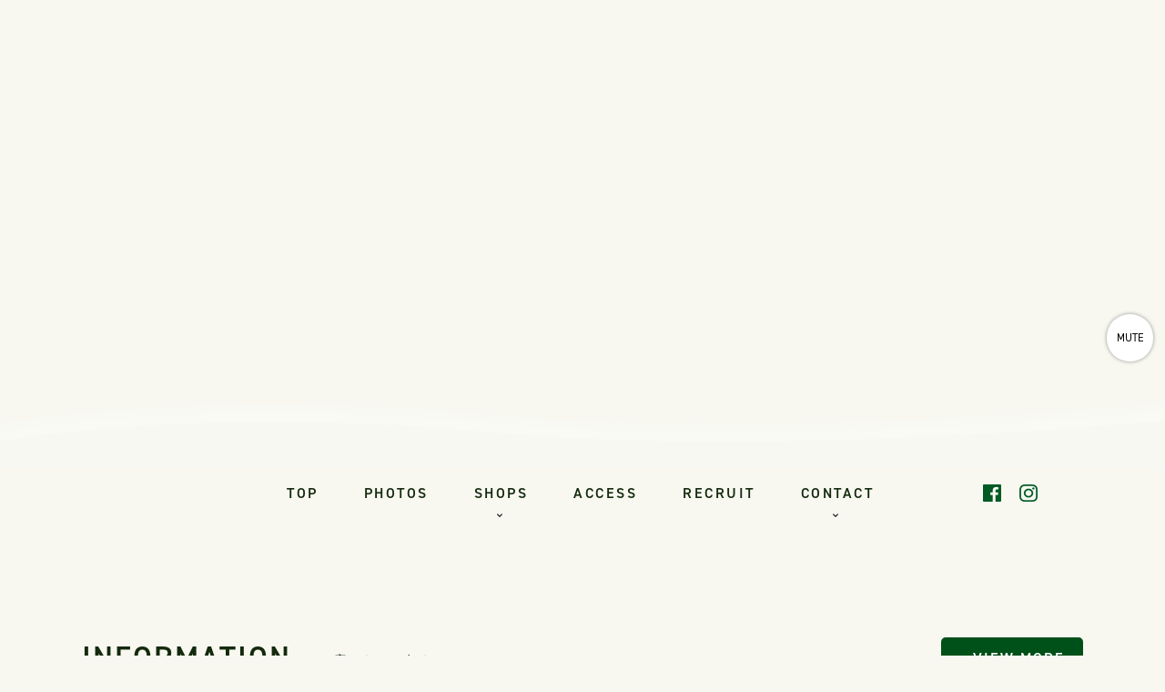

--- FILE ---
content_type: text/html; charset=UTF-8
request_url: http://pb-gardens.com/
body_size: 31247
content:
<!doctype html>
<html>
<head>
<meta charset="utf-8">
<meta http-equiv=”content-language” content=ja”>
<title></title>

		<!-- All in One SEO 4.1.1.2 -->
		<meta name="description" content="糸島・二見ヶ浦のリゾートモール「パームビーチ・ザ・ガーデンズ」では、レストラン・雑貨・カフェなど魅力的な店舗を展開しております。目の前が海の絶好のロケーションで、特に夕陽の眺めは最高です！家族の時間やデートなど、お気軽にご利用ください。"/>
		<meta name="keywords" content="パームビーチ・ザ・ガーデンズ,palm beach the gardens,糸島,二見ヶ浦,レストラン,ランチ,デート,夕陽,海,ドライブ" />
		<link rel="canonical" href="http://pb-gardens.com/" />
		<link rel="next" href="http://pb-gardens.com/page/2/" />
		<meta property="og:site_name" content="《公式》糸島・二見ヶ浦のリゾートモール「パームビーチ・ザ・ガーデンズ」 | Just another WordPress site" />
		<meta property="og:type" content="website" />
		<meta property="og:title" content="《公式》糸島・二見ヶ浦のリゾートモール「パームビーチ・ザ・ガーデンズ」" />
		<meta property="og:description" content="糸島・二見ヶ浦のリゾートモール「パームビーチ・ザ・ガーデンズ」では、レストラン・雑貨・カフェなど魅力的な店舗を展開しております。目の前が海の絶好のロケーションで、特に夕陽の眺めは最高です！家族の時間やデートなど、お気軽にご利用ください。" />
		<meta property="og:url" content="http://pb-gardens.com/" />
		<meta name="twitter:card" content="summary" />
		<meta name="twitter:domain" content="pb-gardens.com" />
		<meta name="twitter:title" content="《公式》糸島・二見ヶ浦のリゾートモール「パームビーチ・ザ・ガーデンズ」" />
		<meta name="twitter:description" content="糸島・二見ヶ浦のリゾートモール「パームビーチ・ザ・ガーデンズ」では、レストラン・雑貨・カフェなど魅力的な店舗を展開しております。目の前が海の絶好のロケーションで、特に夕陽の眺めは最高です！家族の時間やデートなど、お気軽にご利用ください。" />
		<script type="application/ld+json" class="aioseo-schema">
			{"@context":"https:\/\/schema.org","@graph":[{"@type":"WebSite","@id":"http:\/\/pb-gardens.com\/#website","url":"http:\/\/pb-gardens.com\/","name":"\u300a\u516c\u5f0f\u300b\u7cf8\u5cf6\u30fb\u4e8c\u898b\u30f6\u6d66\u306e\u30ea\u30be\u30fc\u30c8\u30e2\u30fc\u30eb\u300c\u30d1\u30fc\u30e0\u30d3\u30fc\u30c1\u30fb\u30b6\u30fb\u30ac\u30fc\u30c7\u30f3\u30ba\u300d","description":"Just another WordPress site","publisher":{"@id":"http:\/\/pb-gardens.com\/#organization"},"potentialAction":{"@type":"SearchAction","target":"http:\/\/pb-gardens.com\/?s={search_term_string}","query-input":"required name=search_term_string"}},{"@type":"Organization","@id":"http:\/\/pb-gardens.com\/#organization","name":"\u300a\u516c\u5f0f\u300b\u7cf8\u5cf6\u30fb\u4e8c\u898b\u30f6\u6d66\u306e\u30ea\u30be\u30fc\u30c8\u30e2\u30fc\u30eb\u300c\u30d1\u30fc\u30e0\u30d3\u30fc\u30c1\u30fb\u30b6\u30fb\u30ac\u30fc\u30c7\u30f3\u30ba\u300d","url":"http:\/\/pb-gardens.com\/"},{"@type":"BreadcrumbList","@id":"http:\/\/pb-gardens.com\/#breadcrumblist","itemListElement":[{"@type":"ListItem","@id":"http:\/\/pb-gardens.com\/#listItem","position":"1","item":{"@id":"http:\/\/pb-gardens.com\/#item","name":"\u30db\u30fc\u30e0","description":"\u7cf8\u5cf6\u30fb\u4e8c\u898b\u30f6\u6d66\u306e\u30ea\u30be\u30fc\u30c8\u30e2\u30fc\u30eb\u300c\u30d1\u30fc\u30e0\u30d3\u30fc\u30c1\u30fb\u30b6\u30fb\u30ac\u30fc\u30c7\u30f3\u30ba\u300d\u3067\u306f\u3001\u30ec\u30b9\u30c8\u30e9\u30f3\u30fb\u96d1\u8ca8\u30fb\u30ab\u30d5\u30a7\u306a\u3069\u9b45\u529b\u7684\u306a\u5e97\u8217\u3092\u5c55\u958b\u3057\u3066\u304a\u308a\u307e\u3059\u3002\u76ee\u306e\u524d\u304c\u6d77\u306e\u7d76\u597d\u306e\u30ed\u30b1\u30fc\u30b7\u30e7\u30f3\u3067\u3001\u7279\u306b\u5915\u967d\u306e\u773a\u3081\u306f\u6700\u9ad8\u3067\u3059\uff01\u5bb6\u65cf\u306e\u6642\u9593\u3084\u30c7\u30fc\u30c8\u306a\u3069\u3001\u304a\u6c17\u8efd\u306b\u3054\u5229\u7528\u304f\u3060\u3055\u3044\u3002","url":"http:\/\/pb-gardens.com\/"}}]},{"@type":"CollectionPage","@id":"http:\/\/pb-gardens.com\/#collectionpage","url":"http:\/\/pb-gardens.com\/","name":"\u300a\u516c\u5f0f\u300b\u7cf8\u5cf6\u30fb\u4e8c\u898b\u30f6\u6d66\u306e\u30ea\u30be\u30fc\u30c8\u30e2\u30fc\u30eb\u300c\u30d1\u30fc\u30e0\u30d3\u30fc\u30c1\u30fb\u30b6\u30fb\u30ac\u30fc\u30c7\u30f3\u30ba\u300d","description":"\u7cf8\u5cf6\u30fb\u4e8c\u898b\u30f6\u6d66\u306e\u30ea\u30be\u30fc\u30c8\u30e2\u30fc\u30eb\u300c\u30d1\u30fc\u30e0\u30d3\u30fc\u30c1\u30fb\u30b6\u30fb\u30ac\u30fc\u30c7\u30f3\u30ba\u300d\u3067\u306f\u3001\u30ec\u30b9\u30c8\u30e9\u30f3\u30fb\u96d1\u8ca8\u30fb\u30ab\u30d5\u30a7\u306a\u3069\u9b45\u529b\u7684\u306a\u5e97\u8217\u3092\u5c55\u958b\u3057\u3066\u304a\u308a\u307e\u3059\u3002\u76ee\u306e\u524d\u304c\u6d77\u306e\u7d76\u597d\u306e\u30ed\u30b1\u30fc\u30b7\u30e7\u30f3\u3067\u3001\u7279\u306b\u5915\u967d\u306e\u773a\u3081\u306f\u6700\u9ad8\u3067\u3059\uff01\u5bb6\u65cf\u306e\u6642\u9593\u3084\u30c7\u30fc\u30c8\u306a\u3069\u3001\u304a\u6c17\u8efd\u306b\u3054\u5229\u7528\u304f\u3060\u3055\u3044\u3002","inLanguage":"ja","isPartOf":{"@id":"http:\/\/pb-gardens.com\/#website"},"breadcrumb":{"@id":"http:\/\/pb-gardens.com\/#breadcrumblist"},"about":{"@id":"http:\/\/pb-gardens.com\/#organization"}}]}
		</script>
		<!-- All in One SEO -->

<link rel='dns-prefetch' href='//ajax.googleapis.com' />
<link rel='dns-prefetch' href='//s.w.org' />
		<script type="text/javascript">
			window._wpemojiSettings = {"baseUrl":"https:\/\/s.w.org\/images\/core\/emoji\/13.0.1\/72x72\/","ext":".png","svgUrl":"https:\/\/s.w.org\/images\/core\/emoji\/13.0.1\/svg\/","svgExt":".svg","source":{"concatemoji":"http:\/\/pb-gardens.com\/wordpress\/wp-includes\/js\/wp-emoji-release.min.js?ver=5.6.16"}};
			!function(e,a,t){var n,r,o,i=a.createElement("canvas"),p=i.getContext&&i.getContext("2d");function s(e,t){var a=String.fromCharCode;p.clearRect(0,0,i.width,i.height),p.fillText(a.apply(this,e),0,0);e=i.toDataURL();return p.clearRect(0,0,i.width,i.height),p.fillText(a.apply(this,t),0,0),e===i.toDataURL()}function c(e){var t=a.createElement("script");t.src=e,t.defer=t.type="text/javascript",a.getElementsByTagName("head")[0].appendChild(t)}for(o=Array("flag","emoji"),t.supports={everything:!0,everythingExceptFlag:!0},r=0;r<o.length;r++)t.supports[o[r]]=function(e){if(!p||!p.fillText)return!1;switch(p.textBaseline="top",p.font="600 32px Arial",e){case"flag":return s([127987,65039,8205,9895,65039],[127987,65039,8203,9895,65039])?!1:!s([55356,56826,55356,56819],[55356,56826,8203,55356,56819])&&!s([55356,57332,56128,56423,56128,56418,56128,56421,56128,56430,56128,56423,56128,56447],[55356,57332,8203,56128,56423,8203,56128,56418,8203,56128,56421,8203,56128,56430,8203,56128,56423,8203,56128,56447]);case"emoji":return!s([55357,56424,8205,55356,57212],[55357,56424,8203,55356,57212])}return!1}(o[r]),t.supports.everything=t.supports.everything&&t.supports[o[r]],"flag"!==o[r]&&(t.supports.everythingExceptFlag=t.supports.everythingExceptFlag&&t.supports[o[r]]);t.supports.everythingExceptFlag=t.supports.everythingExceptFlag&&!t.supports.flag,t.DOMReady=!1,t.readyCallback=function(){t.DOMReady=!0},t.supports.everything||(n=function(){t.readyCallback()},a.addEventListener?(a.addEventListener("DOMContentLoaded",n,!1),e.addEventListener("load",n,!1)):(e.attachEvent("onload",n),a.attachEvent("onreadystatechange",function(){"complete"===a.readyState&&t.readyCallback()})),(n=t.source||{}).concatemoji?c(n.concatemoji):n.wpemoji&&n.twemoji&&(c(n.twemoji),c(n.wpemoji)))}(window,document,window._wpemojiSettings);
		</script>
		<style type="text/css">
img.wp-smiley,
img.emoji {
	display: inline !important;
	border: none !important;
	box-shadow: none !important;
	height: 1em !important;
	width: 1em !important;
	margin: 0 .07em !important;
	vertical-align: -0.1em !important;
	background: none !important;
	padding: 0 !important;
}
</style>
	<link rel='stylesheet' id='wp-block-library-css'  href='http://pb-gardens.com/wordpress/wp-includes/css/dist/block-library/style.min.css?ver=5.6.16' type='text/css' media='all' />
<link rel='stylesheet' id='contact-form-7-css'  href='http://pb-gardens.com/wordpress/wp-content/plugins/contact-form-7/includes/css/styles.css?ver=5.4.1' type='text/css' media='all' />
<link rel='stylesheet' id='cf7msm_styles-css'  href='http://pb-gardens.com/wordpress/wp-content/plugins/contact-form-7-multi-step-module/resources/cf7msm.css?ver=4.4' type='text/css' media='all' />
<link rel='stylesheet' id='jquery-ui-theme-css'  href='http://ajax.googleapis.com/ajax/libs/jqueryui/1.11.4/themes/smoothness/jquery-ui.min.css?ver=1.11.4' type='text/css' media='all' />
<link rel='stylesheet' id='jquery-ui-timepicker-css'  href='http://pb-gardens.com/wordpress/wp-content/plugins/contact-form-7-datepicker/js/jquery-ui-timepicker/jquery-ui-timepicker-addon.min.css?ver=5.6.16' type='text/css' media='all' />
<script type='text/javascript' src='http://pb-gardens.com/wordpress/wp-includes/js/jquery/jquery.min.js?ver=3.5.1' id='jquery-core-js'></script>
<script type='text/javascript' src='http://pb-gardens.com/wordpress/wp-includes/js/jquery/jquery-migrate.min.js?ver=3.3.2' id='jquery-migrate-js'></script>
<link rel="https://api.w.org/" href="http://pb-gardens.com/wp-json/" /><link rel="EditURI" type="application/rsd+xml" title="RSD" href="http://pb-gardens.com/wordpress/xmlrpc.php?rsd" />
<link rel="wlwmanifest" type="application/wlwmanifest+xml" href="http://pb-gardens.com/wordpress/wp-includes/wlwmanifest.xml" /> 
<meta name="generator" content="WordPress 5.6.16" />

<meta name="viewport" content="width=device-width,initial-scale=1">
<link rel="apple-touch-icon" href="http://pb-gardens.com/wordpress/wp-content/themes/theme_palmbeach/images/rogoaicon.png"> 
<link href="http://pb-gardens.com/wordpress/wp-content/themes/theme_palmbeach/images/favicon.ico" rel="shortcut icon" /> 
<link href="http://pb-gardens.com/wordpress/wp-content/themes/theme_palmbeach/css/sp.css" rel="stylesheet" type="text/css" media="only screen and (min-width: 0px) and (max-width: 1024px)" >
<link href="http://pb-gardens.com/wordpress/wp-content/themes/theme_palmbeach/css/base.css" rel="stylesheet" type="text/css" media="only screen and (min-width: 1025px)" >
<link href="http://pb-gardens.com/wordpress/wp-content/themes/theme_palmbeach/css/slick_sp.css" rel="stylesheet" type="text/css" media="only screen and (min-width: 0px) and (max-width: 1024px)" >
<link href="http://pb-gardens.com/wordpress/wp-content/themes/theme_palmbeach/css/slick.css" rel="stylesheet" type="text/css" media="only screen and (min-width: 1025px)" >

<link href="http://pb-gardens.com/wordpress/wp-content/themes/theme_palmbeach/css/slick-theme_sp.css" rel="stylesheet" type="text/css" media="only screen and (min-width: 0px) and (max-width: 1024px)" >
<link href="http://pb-gardens.com/wordpress/wp-content/themes/theme_palmbeach/css/slick-theme.css" rel="stylesheet" type="text/css" media="only screen and (min-width: 1025px)" >
<link rel="stylesheet" href="http://pb-gardens.com/wordpress/wp-content/themes/theme_palmbeach/css/fakeLoader.css" type="text/css" media="only screen and (min-width: 1025px)" />

<link href="http://pb-gardens.com/wordpress/wp-content/themes/theme_palmbeach/css/slick-lightbox_sp.css" rel="stylesheet" type="text/css" media="only screen and (min-width: 0px) and (max-width: 1024px)" >
<link href="http://pb-gardens.com/wordpress/wp-content/themes/theme_palmbeach/css/slick-lightbox.css" rel="stylesheet" type="text/css" media="only screen and (min-width: 1025px)" >
<link rel="stylesheet" href="http://pb-gardens.com/wordpress/wp-content/themes/theme_palmbeach/css/jquery.bxslider.css" type="text/css" />
<link rel="stylesheet" href="http://pb-gardens.com/wordpress/wp-content/themes/theme_palmbeach/css/jquery.datetimepicker.min.css" type="text/css" />
<link rel="stylesheet" href="https://use.typekit.net/pzz4cbw.css">
<script src="https://code.jquery.com/jquery-1.11.1.min.js"></script>
<script type="text/javascript">
    $(window).load(function(){
        $('body').animate({opacity:'1'},1000);
    });
</script>
<script>
  (function(i,s,o,g,r,a,m){i['GoogleAnalyticsObject']=r;i[r]=i[r]||function(){
  (i[r].q=i[r].q||[]).push(arguments)},i[r].l=1*new Date();a=s.createElement(o),
  m=s.getElementsByTagName(o)[0];a.async=1;a.src=g;m.parentNode.insertBefore(a,m)
  })(window,document,'script','https://www.google-analytics.com/analytics.js','ga');

  ga('create', 'UA-88243069-1', 'auto');
  ga('send', 'pageview');

</script>
</head><body id="top" data-scroll>
	<div id="fakeloader"></div>
<section class="mv">
        <header>
            <h1 class="sp"><img src="http://pb-gardens.com/wordpress/wp-content/themes/theme_palmbeach/images/top_logo.png" alt="糸島・二見ヶ浦のリゾートモール「パームビーチ・ザ・ガーデンズ」" title="糸島・二見ヶ浦のリゾートモール「パームビーチ・ザ・ガーデンズ」"></h1>
            <h2 class="sp"><img src="http://pb-gardens.com/wordpress/wp-content/themes/theme_palmbeach/images/top_mv_copy.png" alt="糸島・二見ヶ浦にあるリゾート" title="糸島・二見ヶ浦にあるリゾート"></h2>
            <nav>
                <div class="nav_head"></div>
                <div class="nav_con">
                    <ul class="clearfix">
                        <li><a class="on" href="http://pb-gardens.com">TOP</a></li>
                        <li><a href="http://pb-gardens.com/photo">PHOTOS</a></li>
                        <li id="acMenu">
                            <a href="http://pb-gardens.com/#top_shops">SHOPS</a>
                            <ol>
                                <li><a href="http://pb-gardens.com/palmbeach">レストランパームビーチ</a></li>
                                <li><a href="http://pb-gardens.com/surfside">サーフサイドカフェ</a></li>
                                <li><a href="http://pb-gardens.com/namihei">波平</a></li>
                                <li><a href="http://pb-gardens.com/surfers_market">サーファーズマーケット</a></li>
                                <li><a href="http://pb-gardens.com/terrace">TERRACE</a></li>
                            </ol>
                        </li>
                        <li><a href="http://pb-gardens.com/access">ACCESS</a></li>
                        <li><a href="http://pb-gardens.com/recruit">RECRUIT</a></li>
                        <li id="acMenu2"><a href="http://pb-gardens.com/contact">CONTACT</a>
                        <ol>
                            <li><a href="http://pb-gardens.com/contact">お問い合わせ</a></li>
                            <li><a href="http://pb-gardens.com/contact-media">撮影依頼</a></li>
                            <li><a href="http://pb-gardens.com/contact-rental">スペースレンタル</a></li>
                            <li><a href="http://pb-gardens.com/contact-recruit">採用</a></li>
                            <li><a href="http://pb-gardens.com/contact-etc">その他</a></li>
                        </ol>
                    </li>
                    </ul>
                </div>
                <ol id="sns">
                    <li><a href="https://www.facebook.com/pages/%E3%83%91%E3%83%BC%E3%83%A0%E3%83%93%E3%83%BC%E3%83%81/229139070501313" target="_blank"><img src="http://pb-gardens.com/wordpress/wp-content/themes/theme_palmbeach/images/sns_facebook_pc.png" alt="facebook" title="facebook"></a></li>
                    <li><a href="https://www.instagram.com/palmbeach.thegardens/" target="_blank"><img src="http://pb-gardens.com/wordpress/wp-content/themes/theme_palmbeach/images/sns_instagram_pc.png" alt="instagram" title="instagram"></a></li>
                </ol>
            </nav>
            <button type="button" class="tcon tcon-menu--xcross" aria-label="toggle menu">
                  <span class="tcon-menu__lines" aria-hidden="true"></span>
                  <span class="tcon-visuallyhidden">toggle menu</span>
            </button>
            <ul id="sp_menu">
                <li><a href="http://pb-gardens.com">TOP</a></li>
                        <li><a href="http://pb-gardens.com/photo">PHOTOS</a></li>
                        <li id="acMenu">
                            <a href="http://pb-gardens.com/#top_shops">SHOPS</a>
                            <ol>
                                <li><a href="http://pb-gardens.com/palmbeach">レストランパームビーチ</a></li>
                                <li><a href="http://pb-gardens.com/surfside">サーフサイドカフェ</a></li>
                                <li><a href="http://pb-gardens.com/namihei">波平</a></li>
                                <li><a href="http://pb-gardens.com/surfers_market">サーファーズマーケット</a></li>
                                <li><a href="http://pb-gardens.com/terrace">TERRACE</a></li>
                            </ol>
                        </li>
                <li><a href="http://pb-gardens.com/access">ACCESS</a></li>
                <li><a href="http://pb-gardens.com/contact">お問い合わせ</a></li>
                <li><a href="http://pb-gardens.com/contact-media">撮影依頼</a></li>
                <li><a href="http://pb-gardens.com/contact-rental">スペースレンタル</a></li>
                <li><a href="http://pb-gardens.com/contact-recruit">採用</a></li>
                <li><a href="http://pb-gardens.com/contact-etc">その他</a></li>
            </ul>
        </header>
        <ul id="slider" class="sp">
            <li class="image01"></li>
            <li class="image02"></li>
            <li class="image03"></li>
            <li class="image04"></li>
            <li class="image05"></li>
            <li class="image06"></li>
        </ul>
        <div id="mv_movie" class="pc">
            <div id="pc_player"></div>
        </div>
        <div id="mute_button" class="pc">
            <!--button onclick="changeMute()">MUTE</button-->
            <a href="#" class="tubular-mute">MUTE</a>
        </div>
        <div class="mv_scroll" style="display:none;"><a href="http://pb-gardens.com/#top_photos"><img src="http://pb-gardens.com/wordpress/wp-content/themes/theme_palmbeach/images/top_mv_scroll.png" alt="SCROLL" title="SCROLL"></a></div>
        <!--<div class="mv_dot"></div>-->
</section><!-- mv -->

<section style=" margin: 100px auto 0; width:90%;" class="sp">
    <div id="sp_movie"></div>
</section>

<section id="top_info" class="wrap clearfix">
        <div class="title">
            <dl class="clearfix">
                <dt><h3>INFORMATION<span>お店からのお知らせ</span></h3></dt>
                <dd><a href="http://pb-gardens.com/information">VIEW MORE</a></dd>
            </dl>
        </div>
        <ul class="clearfix">
                              
                <li>
                    <a href="http://pb-gardens.com/2025/12/29/%e3%80%90%e5%b9%b4%e6%9c%ab%e5%b9%b4%e5%a7%8b%e3%80%91%e4%bc%91%e6%a5%ad%e6%97%a5%e3%81%ae%e3%81%8a%e7%9f%a5%e3%82%89%e3%81%9b/">
                        <div class="image"><img width="496" height="316" src="http://pb-gardens.com/wordpress/wp-content/uploads/2025/12/年末年始休業の-お知らせ-002-496x316.png" class="attachment-thumbnail size-thumbnail wp-post-image" alt="" loading="lazy" /></div>
                        <h4>
                            【年末年始】休業日のお知らせ                        </h4>
                        <dl class="clearfix">
                            <dt>
                                <span>RESTAURANT PALM BEACH</span>                            </dt>
                            <dd>2025.12.29</dd>
                        </dl>
                    </a>
                </li>

            
                <li>
                    <a href="http://pb-gardens.com/2025/12/25/%e8%8b%ba%e3%83%95%e3%82%a7%e3%82%a2/">
                        <div class="image"><img width="496" height="316" src="http://pb-gardens.com/wordpress/wp-content/uploads/2025/12/スクリーンショット-2025-12-25-16.15.35-496x316.png" class="attachment-thumbnail size-thumbnail wp-post-image" alt="" loading="lazy" /></div>
                        <h4>
                            苺フェア                        </h4>
                        <dl class="clearfix">
                            <dt>
                                <span>SURF SIDE CAFE</span>                            </dt>
                            <dd>2025.12.25</dd>
                        </dl>
                    </a>
                </li>

            
                <li>
                    <a href="http://pb-gardens.com/2025/12/18/%e5%b9%b4%e6%9c%ab%e5%b9%b4%e5%a7%8b%e5%a4%a7%e5%9e%8b%e3%83%90%e3%82%b9%e9%a7%90%e8%bb%8a%e5%a0%b4%e3%81%ae%e3%81%94%e4%ba%88%e7%b4%84%e3%81%ab%e3%81%a4%e3%81%84%e3%81%a6/">
                        <div class="image"><img width="496" height="316" src="http://pb-gardens.com/wordpress/wp-content/uploads/2025/07/pgazou-496x316.png" class="attachment-thumbnail size-thumbnail wp-post-image" alt="" loading="lazy" /></div>
                        <h4>
                            【年末年始】大型バス駐車場のご予約について                        </h4>
                        <dl class="clearfix">
                            <dt>
                                <span>RESTAURANT PALM BEACH</span>                            </dt>
                            <dd>2025.12.18</dd>
                        </dl>
                    </a>
                </li>

            
                <li>
                    <a href="http://pb-gardens.com/2025/10/31/%e7%94%9f%e6%90%be%e3%82%8amont-blanc/">
                        <div class="image"><img width="496" height="316" src="http://pb-gardens.com/wordpress/wp-content/uploads/2025/10/95BB284A-223A-4264-B667-969D8B070C66-496x316.jpeg" class="attachment-thumbnail size-thumbnail wp-post-image" alt="" loading="lazy" /></div>
                        <h4>
                            生搾りMont Blanc                        </h4>
                        <dl class="clearfix">
                            <dt>
                                <span>SURF SIDE CAFE</span>                            </dt>
                            <dd>2025.10.31</dd>
                        </dl>
                    </a>
                </li>

                    </ul>
</section>


<section id="top_photos" class="wrap clearfix">
        <div class="left">
            <h3><img src="http://pb-gardens.com/wordpress/wp-content/themes/theme_palmbeach/images/top_sec01_title1.png" alt="PALM BEACH PHOTOS" title="PALM BEACH PHOTOS"></h3>
            <p>リゾートモール「パームビーチ」の<br />魅力を写真でご紹介します。</p>
            <a href="http://pb-gardens.com/photo"><img src="http://pb-gardens.com/wordpress/wp-content/themes/theme_palmbeach/images/top_sec01_btn.png" alt="VIEW" title="VIEW"></a>
        </div>
        <div class="right">
            <img src="http://pb-gardens.com/wordpress/wp-content/themes/theme_palmbeach/images/top_sec01b_images.jpg" alt="PALM BEACH PHOTOS" title="PALM BEACH PHOTOS">
        </div>
</section>


<section id="top_shops">
    <h3><img src="http://pb-gardens.com/wordpress/wp-content/themes/theme_palmbeach/images/top_sec02_title.png" alt="PALM BEACH PHOTOS" title="PALM BEACH PHOTOS"></h3>
    <ul id="shop_list_image" class="clearfix">
        <li class="image01"></li>
        <li class="image02"></li>
        <li class="image03"></li>
        <li class="image04"></li>
    </ul>
    <ul id="shop_list_btn" class="clearfix">
        <li class="nav01"><a href="http://pb-gardens.com/palmbeach"><img src="http://pb-gardens.com/wordpress/wp-content/themes/theme_palmbeach/images/top_shop_nav01.png" alt="パームビーチレストラン" title="パームビーチレストラン"></a></li>
        <li class="nav02"><a href="http://pb-gardens.com/surfside"><img src="http://pb-gardens.com/wordpress/wp-content/themes/theme_palmbeach/images/top_shop_nav02.png" alt="サーフサイドカフェ" title="サーフサイドカフェ"></a></li>
        <li class="nav03"><a href="http://pb-gardens.com/namihei"><img src="http://pb-gardens.com/wordpress/wp-content/themes/theme_palmbeach/images/top_shop_nav03.png" alt="波平" title="波平"></a></li>
        <li class="nav04"><a href="http://pb-gardens.com/surfers_market"><img src="http://pb-gardens.com/wordpress/wp-content/themes/theme_palmbeach/images/top_shop_nav06.png" alt="サーファーズマーケット" title="サーファーズマーケット"></a></li>
        <li class="nav05"><a href="http://pb-gardens.com/terrace"><img src="http://pb-gardens.com/wordpress/wp-content/themes/theme_palmbeach/images/top_shop_nav05.png" alt="TERRACE" title="TERRACE"></a></li>
    </ul>
</section>

<section id="instagram">
    <div class="wrap">
        <div class="title clearfix">
            <h3 class="clearfix"><img src="http://pb-gardens.com/wordpress/wp-content/themes/theme_palmbeach/images/top_sec03_title.png" alt="INSTAGRAM" title="INSTAGRAM"></h3><br>
            <div class="link">
                <p><a href="https://www.instagram.com/palmbeach.restaurant/" target="_blank">@palmbeach.restaurant</a></p>
                <p><a href="https://www.instagram.com/surfsidecafe0708/" target="_blank">@surfsidecafe0708</a></p>
                <p><a href="https://www.instagram.com/nishinoura_namihei/" target="_blank">@nishinoura_namihei</a></p>
                <p><a href="https://www.instagram.com/surfersmarket/" target="_blank">@surfersmarket</a></p>
                <p><a href="https://www.instagram.com/palm_beach_terrace/" target="_blank">@palm_beach_terrace</a></p>
            </div>
        </div>
        <ul id="instafeed" class="clearfix"></ul>
    </div>
</section>



<footer>
    <div class="footer_head"></div>

    <div class="footer_con clearfix">
      <div class="wrap">
      <h3><img src="http://pb-gardens.com/wordpress/wp-content/themes/theme_palmbeach/images/footer_logo.png" alt="PALM BEACH THE GARDEN" title="PALM BEACH THE GARDEN"></h3>
      <ul class="clearfix">
        <li><a href="http://pb-gardens.com">TOP</a></li>
        <li><a href="http://pb-gardens.com/photo">PHOTOS</a></li>
        <li><a href="http://pb-gardens.com#top_shops">SHOPS</a></li>
        <li><a href="http://pb-gardens.com/access">ACCESS</a></li>
        <li><a href="http://pb-gardens.com/recruit">RECRUIT</a></li>
        <li><a href="http://pb-gardens.com/contact">CONTACT</a></li>
      </ul>
      <div id="pagetop"><a href="#top"><img src="http://pb-gardens.com/wordpress/wp-content/themes/theme_palmbeach/images/footer_pagetop.png"></a></div>
      </div>
    </div>
    <p>© S.G.COMPANY Co.,Ltd</p>
</footer>

<script src="http://pb-gardens.com/wordpress/wp-content/themes/theme_palmbeach/js/jquery.bxslider.min.js"></script>
<script src="http://pb-gardens.com/wordpress/wp-content/themes/theme_palmbeach/js/instafeed.min.js"></script>
<script src="http://pb-gardens.com/wordpress/wp-content/themes/theme_palmbeach/js/transformicons.js" type="text/javascript"></script>
<script>transformicons.add('.tcon')</script>
<script src="http://pb-gardens.com/wordpress/wp-content/themes/theme_palmbeach/js/smoothscroll.js"></script>
<script type="text/javascript">
      //スマホ用タブレット用menu
    $(function() {
        $('.tcon').click(function () {
        $('#sp_menu').toggleClass('action');
        });
        $("#acMenu").hover(function (){
            $("#acMenu ol").toggleClass('action');
        });
        $("#acMenu2").hover(function (){
            $("#acMenu2 ol").toggleClass('action');
        });

        var $setElem = $('.switch'),
        pcName = '_pc',
        spName = '_sp',
        replaceWidth = 641;
     
        $setElem.each(function(){
            var $this = $(this);
            function imgSize(){
                if(window.innerWidth > replaceWidth) {
                    $this.attr('src',$this.attr('src').replace(spName,pcName)).css({visibility:'visible'});
                } else {
                    $this.attr('src',$this.attr('src').replace(pcName,spName)).css({visibility:'visible'});
                }
            }
            $(window).resize(function(){imgSize();});
            imgSize();
            });
    });
</script>
<script src="http://pb-gardens.com/wordpress/wp-content/themes/theme_palmbeach/js/fakeLoader.min.js"></script>
<script>
	$(function(){

    //ローディング処理
    $(document).ready(function(){
        $("#fakeloader").fakeLoader({
            timeToHide: 1800,
            spinner: "spinner3",
            bgColor: "#f8f8f1",
        });
    });
    });
</script>
<script src="http://pb-gardens.com/wordpress/wp-content/themes/theme_palmbeach/js/jquery.mb.YTPlayer.min.js"></script>
<script src="http://pb-gardens.com/wordpress/wp-content/themes/theme_palmbeach/js/jquery.tubular.1.0.js"></script>
<script type="text/javascript">
      //スマホ用タブレット用menu
    $(function() {
        $('#slider').bxSlider({
            mode: 'fade',
            speed: 2000,
            randomStart:true,
            pause: 8000,
            auto: true,
            pager: false,
            controls: false,
            touchEnabled: false
        });

        var feed = new Instafeed({
          target: 'instafeed',
          get: 'user',
          userId: '2247443893',
          accessToken:'2247443893.dd4d908.a8ecdcbb80bd4d2eaee722e838aa8044',
          clientId: 'dd4d90867c7c4844af05b915d2be613e',
          links: true ,
          limit: 9,
          resolution: 'standard_resolution',
          template: '<li><a href="{{link}}" target="_blank"><img src="{{image}}" /></a></li>'
        });
        feed.run();

        var w = $(window).width();
        if (w > 1024) {
            //jQuery( '.player' ).mb_YTPlayer();

            $('#mv_movie').tubular({
                videoId: 'JNxpnf_GcI0',
                target: "#pc_player",
                events: {
                 'onReady': onPlayerReady,
              }
            });
            $("#sp_movie").empty();
        } else {
            $("#sp_movie").append('<iframe style="height:201px; width:100%;" src="https://www.youtube.com/embed/JNxpnf_GcI0?rel=0&autoplay=1&mute=1&playsinline=1&loop=1&playlist=JNxpnf_GcI0" title="YouTube video player" frameborder="0" allow="accelerometer; clipboard-write; encrypted-media; gyroscope; picture-in-picture; web-share" referrerpolicy="strict-origin-when-cross-origin" allowfullscreen></iframe>');
        }
    });
function onPlayerReady(event) {
   event.target.mute();
   event.target.playVideo();
}
    function changeMute(){
        $('#player').YTPToggleVolume();
        $("#mute_button button").toggleClass("active");
    }
</script>

</body>
</html>

--- FILE ---
content_type: text/css
request_url: http://pb-gardens.com/wordpress/wp-content/themes/theme_palmbeach/css/base.css
body_size: 24653
content:
@charset "utf-8";
/* CSS Document */
/* ■■■■■■■■■■■■■■■■■■■■■■■■■■■■■■■■■■■■■■■■ */
/* ■■■■■■■■■■■■■■■■   　デフォルト   　■■■■■■■■■■■■■■■■■ */
/* ■■■■■■■■■■■■■■■■■■■■■■■■■■■■■■■■■■■■■■■■ */
html, body, div, span, iframe,
p, a, img, small, dl, dt, dd, ol, ul, li,
h1, h2, h3, h4, h5{
	border: 0;
	margin: 0;
	padding: 0;
	color:#142a0d;
	font-size:14px;
	letter-spacing:0px;
  font-family: "din-2014",'Noto Sans Japanese', sans-serif;
}
html,body {
	line-height: 1;
	width: 100%;
	height: 100%;
	position: relative;
	//min-width: 1280px;
  background: #f8f8f1;
}
ol, ul {
	list-style: none;
}
a{
	outline:none;
	text-decoration:none;
	cursor: pointer;
	}
a img {
	border: none;
	border-style:none;
}

img{
  width: 100%;
  height: auto;
}

li{
	list-style:none;
}
.clearfix {
  *zoom: 1;
}
.clearfix:after {
  content: '';
  display: table;
  clear: both;
}

body{

}

.tcon{
  display: none;
}
#sp_menu{
  display: none;
}




/*■■■■■■■■　TOP　■■■■■■■■*/
.caution{position: absolute; bottom:219px; left:30px; z-index: 99; background-color: rgba(255,255,255,.6); padding: 9px 16px;}
.caution a:hover{text-decoration: underline;}

section.mv{
  position: relative;
  width:100%;
  height:100%;
}

.mv_dot{
  width: 100%;
  height: 100%;
  position: absolute;
  z-index: 300;
  top:0;
  left: 0;
  background: url(../images/top_mv_dot.png) repeat;
  background-size: 2px;
}

#slider {
  width:100%;
  height:100%;
  height: 100vh;
}
#slider li {
  width:100%;
  height:100%;
  height: 100vh;
}

section.mv ul li.image01{
  background: url(../images/photo/v_01.jpg) no-repeat;
  background-size: cover;
  background-position:center;
}
section.mv ul li.image02{
  background: url(../images/photo/v_02.jpg) no-repeat;
  background-size: cover;
  background-position:center;
}
section.mv ul li.image03{
  background: url(../images/photo/v_03.jpg) no-repeat;
  background-size: cover;
  background-position:center;
}
section.mv ul li.image04{
  background: url(../images/photo/v_12.jpg) no-repeat;
  background-size: cover;
  background-position:center;
}
section.mv ul li.image05{
  background: url(../images/photo/v_16.jpg) no-repeat;
  background-size: cover;
  background-position:center;
}
section.mv ul li.image06{
  background: url(../images/photo/v_15.jpg) no-repeat;
  background-size: cover;
  background-position:center;
}
section.mv ul li.image07{
  background: url(../images/photo/ssc_01.jpg) no-repeat;
  background-size: cover;
  background-position:center;
}
section.mv ul li.image08{
  background: url(../images/photo/ssc_04.jpg) no-repeat;
  background-size: cover;
  background-position:center;
}
section.mv ul li.image09{
  background: url(../images/photo/ssc_03.jpg) no-repeat;
  background-size: cover;
  background-position:center;
}
section.mv ul li.image10{
  background: url(../images/photo/pbr_15.jpg) no-repeat;
  background-size: cover;
  background-position:center;
}

section.mv h1{
  width: 552px;
  height: 165px;
  position: absolute;
  top: 50%;
  left: 50%;
  margin-top: -200px;
  margin-left: -276px;
  z-index:500;
}

section.mv h2{
  width: 18px;
  position: absolute;
  top: 80px;
  right: 80px;
  z-index:500;
}

#mv_movie{
  position: relative;
  width:100%;
  height:100%;
  margin-top: -120px;
}
#mv_movie #wrapper_player{
  top: 50% !important;
  -webkit-transform: translateY(-50%);
  -ms-transform: translateY(-50%);
  transform: translateY(-50%);
}
.bx-wrapper{
  display: none;
}

#mute_button{
  position: absolute;
  bottom: 200px;
  right: 10px;
  z-index: 501;
}
#mute_button > a{
  transition: all .4s;
  display: inline-block;
  padding: 0px 10px;
  font-size: 12px;
  cursor: pointer;
  background-color: rgba(255, 255, 255, 1);
  box-shadow: 0 0 4px rgba(0,0,0,0.4);
  color:#000;
  border: 1px solid transparent;
  text-decoration: none;
line-height: 50px;
    margin: 3px;
    border-radius: 45px;}
#mute_button > a.active{
  background-color: rgb(0, 0, 0, 1);
  color: #FFF;
}

.mv_scroll{
  width: 62px;
  position: absolute;
  bottom: 200px;
  left: 50%;
  margin-left: -31px;
  z-index: 500;
}

section.mv nav{
  width: 100%;
  position: absolute;
  left: 0;
  bottom: 0;
  z-index:500;

}
section.mv nav .nav_head{
  width: 100%;
  height:0;
  padding-bottom: 5.66%;
  background: url(../images/top_mv_footer.png) no-repeat;
  background-size: 101%;
  background-position:top center;
}
section.mv nav .nav_con{
  background: #f8f8f1;
}
section.mv nav ul{
  width: 650px;
  margin: 0 auto;
}
section.mv nav ul li{
  float: left;
  padding: 20px 50px 50px 0;
}
section.mv nav ul li#acMenu:after,
section.mv nav ul li#acMenu2:after{
  content:"";
  background:url(../images/nav_arrow.png) no-repeat;
  background-size: 100%;
  width: 6px;
  height: 3.5px;
  position: absolute;
  top: 50px;
  left:25px;
}
section.mv nav ul li#acMenu2:after{
  left:35px !important;
}

section.mv nav ul li:last-child{
  padding-right: 0;
}
section.mv nav ul li a{
  font-weight: 600;
  letter-spacing: 2.5px;
  font-size: 16px;
  transition: all ease 0.3s;
}

#acMenu,#acMenu2{
  position: relative;
}

#acMenu ol,#acMenu2 ol{
  position: absolute;
  top: 60px;
  left: 50%;
  right:0;
  bottom: 0;
  margin:0 0 0 -120px;
  width: 200px;
  opacity: 0;
  transition: all 0.2s linear;
  z-index: 500;
}
#acMenu ol.action,#acMenu2 ol.action{
  top: 70px;
  opacity: 1;
}
#acMenu2 ol{
  left: 75%;
}

#acMenu ol li,#acMenu2 ol li{
  width: 200px;
  float: none;
  text-align: center;
  padding:20px 0;
  border-bottom: 1px solid #EEE;
  background: #f8f8f1;
}
#acMenu ol li:hover,#acMenu2 ol li:hover{
  background: #045b28;
}
#acMenu ol li:hover a,#acMenu2 ol li:hover a{
  color: #FFF;
}


#acMenu ol li:last-child,#acMenu2 ol li:last-child{
  border-bottom: none;
}

#acMenu ol li a,#acMenu2 ol li a{
  font-size: 11px;
  letter-spacing: 1px;
}

section.mv nav ul li a:hover{
  color: #00a834;
}

section.mv nav ol{
  width: 60px;
  margin: 0 auto;
  position: absolute;
  bottom: 46px;
  right: 50%;
  margin-right: -500px;
}
section.mv nav ol li{
  width: 20px;
  float: left;
  padding-right:20px;
}
section.mv nav ol li:last-child{
  padding-right: 0;
}

.wrap{
  width: 1100px;
  margin: 0 auto;
}


.raw #top_info{
  padding-top:0;
}


#top_info{
  padding-top: 100px;
}

#top_info .title{
  padding-bottom: 30px;
}



#top_info .title dl dt{
  float: left;
}

#top_info .title dl dt h3{
  font-size: 34px;
  font-weight: bold;
  letter-spacing: 2px;
  line-height: 46px;
  vertical-align: middle;
  color: #142a0d;
}
#top_info .title dl dt h3 span{
  font-size: 14px;
  font-weight: 400;
  letter-spacing: 2px;
  line-height: 46px;
  padding-left: 30px;
  vertical-align: middle;
  color: #142a0d;
}
#top_info .title h3{
  font-size: 34px;
  font-weight: bold;
  letter-spacing: 2px;
  line-height: 46px;
  vertical-align: middle;
  color: #142a0d;
  display: block;
}
.raw #top_info .title h3{
  display: block;
  text-align: center;
}
.raw #top_info .title h3 span{
  display: block;
  text-align: center;
}

#top_info .title dl dd{
  float: right;
}
#top_info .title dl dd a{
  background: #005019 url(../images/info_arrow.png) no-repeat left 15px center;
  background-size: 4px;
  padding: 15px 20px 15px 35px;
  display: block;
  color: #FFF;
  font-size: 16px;
  font-weight: bold;
  letter-spacing: 2px;
  border-radius: 5px;
}

#top_info ul li{
  width: 230px;
  height: 300px;
  float: left;
  padding-right: 60px;
  padding-bottom: 50px;
}
#top_info ul li a{
  transition: all 0.2s ease;
  opacity: 1;
  display: block;
}
#top_info ul li a:hover{
  opacity: 0.5;
 }

#top_info ul li:nth-child(4n){
  padding-right: 0;
}
#top_info ul li .image{
  padding-bottom: 20px;
}
#top_info ul li h4{
  font-size: 14px;
  line-height: 22px;
  letter-spacing: 0.5px;
  font-weight: normal;
  padding-bottom: 10px;
  color: #142a0d;
}
#top_info ul li dl dt{
  border: 1px solid #000;
  float: left;
  padding: 5px 8px;
  border-radius: 2px;
  display: block;
}
#top_info ul li dl dt span{
  font-size: 10px;
}

#top_info ul li dl dt span:after{
  content: ",";
}
#top_info ul li dl dt span:last-child:after{
  content: "";
}


#top_info ul li dl dd{
  font-size: 10px;
  float: right;
  border-bottom: 1px solid #000;
  display: block;
  letter-spacing: 1px;
  padding-top: 5px;
}






#top_photos{
padding-top: 150px;
}

#top_photos .left{
  width: 220px;
  float:left;
  padding-right: 50px;
}
#top_photos .left h3{
  width: 144px;
  margin: 0 auto 40px;
}

#top_photos .left p{
  font-size: 13px;
  line-height: 24px;
  text-align: center;
}

#top_photos .left a{
  width: 101px;
  margin: 40px auto 0;
  display: block;
  transition: all ease 0.2s;
}
#top_photos .left a:hover{
  margin-top: 42px;
}
#top_photos .right{
  width: 830px;
  float:left;
}


#top_shops{
padding-top: 150px;
}

#top_shops h3{
  width: 114px;
  margin: 0 auto 50px;
}

#top_shops ul#shop_list_image{
  position: relative;
  height: 320px;
}

#top_shops ul#shop_list_image:before{
  content: "";
  width: 100%;
  height: 0;
  padding-bottom: 2.26%;
  background: url(../images/top_sec02_head.png) no-repeat;
  background-size: 101%;
  background-position:top center;
  position: absolute;
  top:0;
  left: 0;
}

#top_shops ul#shop_list_image:after{
  content: "";
  width: 100%;
  height: 0;
  padding-bottom: 2.26%;
  background: url(../images/top_sec02_foot.png) no-repeat;
  background-size: 101%;
  background-position:bottom center;
  position: absolute;
  bottom:0;
  left: 0;
}

#top_shops ul#shop_list_image li{
  width: 25%;
  height: 320px;
  float: left;
}

#top_shops ul#shop_list_image li.image01{
  background: url(../images/photo/pbr_10.jpg) no-repeat;
  background-size:cover;
  background-position:center;
}
#top_shops ul#shop_list_image li.image02{
  background: url(../images/photo/ssc_11.jpg) no-repeat;
  background-size: cover;
  background-position:center;
}
#top_shops ul#shop_list_image li.image03{
  background: url(../images/photo/ssm_02.jpg) no-repeat;
  background-size: cover;
  background-position:center;
}
#top_shops ul#shop_list_image li.image04{
  background: url(../images/photo/hdt_02.jpg) no-repeat;
  background-size: cover;
  background-position:center;
}

#top_shops ul#shop_list_btn{
  width: 935px;
  margin:70px auto;
}

#top_shops ul#shop_list_btn li{
  float: left;
  padding: 20px 28px;
}

#top_shops ul#shop_list_btn li.nav01{
  width:197px;
  padding-top:11px;
}
#top_shops ul#shop_list_btn li.nav02{
  width:143px;
  padding-top:5px;
}
#top_shops ul#shop_list_btn li.nav03{
  width:75px;
  padding-top:10px;
}
#top_shops ul#shop_list_btn li.nav04{
  width:120px;
}
#top_shops ul#shop_list_btn li.nav05{
  width: 145px;
  padding-top: 13px;
}

#top_shops ul#shop_list_btn li:last-child{
  padding-right: 0;
}
#top_shops ul#shop_list_btn li a{
  transition: all ease 0.2s;
}
#top_shops ul#shop_list_btn li a:hover{
  opacity:0.5;
}
#instagram{
padding-top: 150px;
}

#instagram .wrap{
width: 900px;
margin:0 auto
}

#instagram .title{
  padding-bottom: 30px;
  border-bottom: 1px solid #59594f;
  margin-bottom:60px;
}

#instagram h3{
  width: 260px;
  float: left;
  margin-bottom: 1rem;
}

#instagram p{
  font-size: 16px;
  width: 260px;
  line-height: 35px;
  text-align: left;
  float:left;
  color: #3f3f3f;
  letter-spacing: 1px;
}
#instagram div.link{
  float: right;
  width:95%;
}

ul#instafeed{
  width: 900px;
  margin: 0 auto;
}

ul#instafeed li{
  width: 260px;
  float: left;
  padding:0 60px 60px 0;
}

ul#instafeed li:nth-child(3n){
  padding-right: 0;
}

footer{
  width: 100%;
  padding-top: 100px;
  text-align: center;
}
footer .footer_head{
  width: 100%;
  height:0;
  padding-bottom: 3.6%;
  background: url(../images/footer_head.png) no-repeat;
  background-size: 101%;
  background-position:top center;
}
footer .footer_con{
  background: #045b28;
  margin-top: -3px;
}
.footer_con .wrap{
  margin:0 auto;
  width: 1100px;
  padding-top: 30px;
}

footer .footer_con h3{
  width: 147px;
  float: left;
  padding-right: 150px;
}

footer ul{
  width: 650px;
  float: left;
}
footer ul li{
  float: left;
  padding: 20px 50px 70px 0;
}
footer ul li:last-child{
  padding-right: 0;
}
footer ul li a{
  font-weight: 600;
  letter-spacing: 2.5px;
  font-size: 16px;
  transition: all ease 0.3s;
  color: #FFF;
}

footer ul li a:hover{
  opacity: 0.5;
}

footer p{
  width: 100%;
  font-size: 12px;
  width: 100%;
  color: #FFF;
  letter-spacing: 1px;
  padding-bottom: 30px;

  background: #045b28;
}

#pagetop{
  width: 14px;
  float: right;
  padding-right: 50px;
  padding-top:20px;

}



/*PHOTOS*/

.raw{
  background:url(../images/raw_header.png) no-repeat top center;
  background-size: 100%;

}
.raw .wrap{
  position: relative;
}

.raw .wrap h2{
  width: 17px;
  position:absolute;
  top: 0;
  right: -70px;
}

.raw header{
  width: 1100px;
  margin: 0 auto;
  padding-top: 100px;
}

.raw header h1{
  width: 170px;
  float: left;
  padding-right:120px;
}

.raw header nav{
  width: 810px;
  float: left;
}
.raw nav .nav_con{
  background: #f8f8f1;
  float: left;
  padding-right: 90px;
}
.raw nav ul{
  width: 650px;
  margin: 0 auto;
  margin-top: 10px;
}
.raw nav ul li{
  float: left;
  padding: 20px 50px 50px 0;
}
.raw nav ul li#acMenu:after,.raw nav ul li#acMenu2:after{
  content:"";
  background:url(../images/nav_arrow.png) no-repeat;
  background-size: 100%;
  width: 6px;
  height: 3.5px;
  position: absolute;
  top: 50px;
  left:25px;
}
.raw nav ul li#acMenu2:after{
  left:35px !important;
}

.raw nav ul li:last-child{
  padding-right: 0;
}
.raw nav ul li a{
  font-weight: 600;
  letter-spacing: 2.5px;
  font-size: 16px;
  transition: all ease 0.3s;
}
.raw nav ul li a:hover,
.raw nav ul li a.on{
  color: #00a834;
}

.raw nav ol#sns{
  width: 60px;
  padding-top: 28px;
  float: left;
}
.raw nav ol#sns li{
  width: 20px;
  float: left;
  padding-right:20px;
}
.raw nav ol#sns li:last-child{
  padding-right: 0;
}

.raw nav ol#sns li a{
  transition: all ease 0.3s;
}
.raw nav ol#sns li a:hover{
  opacity: 0.7;
}

ul#pan{
  width: 1100px;
  margin: 0 auto;
  padding: 10px 0;
}
ul#pan li.arrow{
  padding-right: 20px;
  margin-right: 20px;
  background:url(../images/pan_arrow.png) no-repeat top 3px right;
  background-size: 4px;
}
ul#pan li.arrow a{
  font-size: 12px;
  letter-spacing: 1px;
  color: #2a2a2a;
  float: left;
}

ul#pan li{
  font-size: 12px;
  letter-spacing: 1px;
  color: #2a2a2a;
  float: left;
}
ul#pan li a{
  color: #2a2a2a;
  letter-spacing: 1px;
  text-decoration: none;
 }
ul#pan li a:hover{
  text-decoration:underline;
 }

#photos_head{
  position: relative;
  z-index: -1;
  padding-top: 20px;
}

#photos_head h3{
  width: 144px;
  margin: 0 auto;
  padding-bottom: 30px;
}
#photos_head p{
  font-size: 13px;
  letter-spacing: 2px;
  text-align: center;
  line-height: 24px;
}

#photos_list01{
  padding-top: 50px;
}

.photos_list{
  padding-top: 100px;
}

.photos_list h4{
  color: #142a0d;
  font-size:16px;
  letter-spacing: 1.5px;
  font-weight: normal;
  line-height: 18px;
  background:url(../images/photo_icon.png) no-repeat center left;
  background-size: 10px;
  padding-left: 20px;
  margin-bottom: 20px;


}

.photos_list li{
  width: 208px;
  height: 170px;
  float: left;
  padding-right: 15px;
  padding-bottom: 15px;
}
.photos_list li div{
  width: 100%;
  height: 140px;
  overflow:hidden;
}

.photos_list li:nth-child(5n){
  padding-right: 0;

}

#shops{
  margin-top: 30px;
}

#shops .image{
  padding-bottom: 50px;
}

#shops .prof,
#shops .menu{
  width: 900px;
  margin: 0 auto;
  padding-bottom: 50px
}

#shops .prof .left{
  width: 300px;
  float: left;
  padding-right: 50px;
  font-size: 14px;
  line-height: 24px;
  letter-spacing: 1px;
  text-align: center;

}
#shops .prof .left h3{
  width: 240px;
  padding-bottom: 25px;
  margin:0 auto
}
#shops .prof .right{
  width: 550px;
  float: left;
  font-size: 14px;
  line-height: 28px;
  padding-top: 10px;
}
#shops .menu h5{
  border-top: 1px solid #142a0d;
  border-bottom: 1px solid #142a0d;
  text-align: center;
  padding: 20px 0;
  font-size: 24px;
  letter-spacing: 2px;
  color: #142a0d;
}

#shops .menu .title{
  padding-top: 60px;
  padding-bottom: 20px;
}

#shops .menu .title h6{
  font-size: 20px;
  letter-spacing: 2px;
  font-weight: normal;
  float: left;
  color: #142a0d;
  margin: 0 ;
}
#shops .menu .title p{
  font-size: 10px;
  color: #142a0d;
  letter-spacing: 2px;
  font-weight: normal;
  float: right;
  padding-top: 5px;
}

#shops .menu .menulist ul li{
  width: 400px;
  float: left;
  margin-right: 100px;
  padding: 20px 0;
  border-bottom: 1px dotted #142a0d;
}
#shops .menu .menulist ul li:nth-child(2n){
  margin-right: 0;
}

#shops .menu .menulist ul li dl dt{
  float: left;
  font-size: 15px;
}
#shops .menu .menulist ul li dl dd{
  float: right;
  font-size: 15px;
  letter-spacing: 1px;
}

#shops ul#shop_list_btn{
  width: 980px;
  margin:70px auto;
}

#shops ul#shop_list_btn li{
  float: left;
  padding-right: 60px;
}

#shops ul#shop_list_btn li.nav01{
  width:197px;
  padding-top:11px;
}
#shops ul#shop_list_btn li.nav02{
  width:143px;
  padding-top:5px;
}
#shops ul#shop_list_btn li.nav03{
  width:75px;
  padding-top:10px;
}
#shops ul#shop_list_btn li.nav04{
  width:120px;
}
#shops ul#shop_list_btn li.nav05{
  width: 145px;
  padding-top: 13px;
}

#shops ul#shop_list_btn li:last-child{
  padding-right: 0;
}
#shops ul#shop_list_btn li a{
  transition: all ease 0.2s;
  opacity: 0.2;
}
#shops ul#shop_list_btn li a.on,
#shops ul#shop_list_btn li a:hover{
  opacity:1;
}
#access{
  margin-top: 30px;
}

#access h3{
  text-align: center;
  font-size: 24px;
  letter-spacing: 2px;
  line-height: 26px;
  padding-bottom: 30px;
}
#access h3 span{
  font-size: 12px;
  font-weight: normal;
}
#access p{
  text-align: center;
  line-height: 30px;
}
#access p a{
  text-decoration: underline;
}

#access p br.sp_br{
  display: none;

}

#map{
    min-height:150px;
    min-width:150px;
    height: 500px;
    width: 100%;
    margin-bottom: 80px;
  }

#about{
  width: 800px;
  margin: 0 auto;
  padding-top: 100px;
}
#about h3{
  font-size: 24px;
  padding-bottom: 20px;
  letter-spacing: 2px;

}

#about ul li{
  border-bottom: 1px solid #EEE;
  padding: 30px 0;
}

#about ul li dt{
  width: 300px;
  float: left;
  letter-spacing: 1px;
}

#about ul li dd{
  float: left;
  width: 500px;
  letter-spacing: 1px;
  line-height: 20px;
}

/*■■■■■■■■　recruit　■■■■■■■■*/


section#recruit .image{
  position: relative;
  margin-top: 50px;
}

section#recruit h3{
  position: absolute;
  top:0;
  left: 50%;
  width: 236px;
  margin-left: -118px;
  z-index: 450;
}
section#recruit #recruit_slider_box{
  padding-top: 300px;
}

section#recruit .text_box{
  padding-top: 50px;
}

section#recruit .text_box p{
  text-align: center;
  font-size: 16px;
  line-height: 32px;
}

section#recruit ul#shop_list_btn{
  width: 935px;
  margin:70px auto;
}

section#recruit ul#shop_list_btn li{
  float: left;
  padding: 20px 28px;
}

section#recruit ul#shop_list_btn li.nav01{
  width:197px;
  padding-top:11px;
}
section#recruit ul#shop_list_btn li.nav02{
  width:143px;
  padding-top:5px;
}
section#recruit ul#shop_list_btn li.nav03{
  width:75px;
  padding-top:10px;
}
section#recruit ul#shop_list_btn li.nav04{
  width:120px;
}
section#recruit ul#shop_list_btn li.nav05{
  width: 145px;
  padding-top: 12px;
}

section#recruit ul#shop_list_btn li:last-child{
  padding-right: 0;
}
section#recruit ul#shop_list_btn li a{
  transition: all ease 0.2s;
  opacity: 1;
}
section#recruit ul#shop_list_btn li a:hover{
  opacity:0.8;
}
section#recruit .reruit_bosyu{
  width: 800px;
  margin: 0 auto;
  padding-top: 50px;
}

section#recruit .reruit_bosyu h4{
  padding-bottom: 30px;
  font-size: 22px;
}

section#recruit .reruit_bosyu ul li{
  width: 100%;
  padding: 25px 0;
  border-bottom: 1px dotted #142a0d;
}
section#recruit .reruit_bosyu ul li br.sp_br{
  display: none;
}

section#recruit .reruit_bosyu ul li:nth-child(6){
  border:none;
  margin-bottom: 20px;

}

section#recruit .reruit_bosyu ul li:last-child{
  border:1px solid #142a0d;
  text-align: center;
  padding: 30px 0;
}

section#recruit .reruit_bosyu ul li dl dt{
  float: left;
  width: 150px;
  font-size: 14px;
  line-height: 28px;
  padding-left:20px;
  font-weight: bold;
}
section#recruit .reruit_bosyu ul li dl dd{
  float: left;
  font-size: 14px;
  line-height: 28px;
  letter-spacing: 1px;
  padding-left:50px;
}




#info .title{
  padding-bottom: 30px;
  width: 350px;
  float: left;
}
#info #post{
  padding-bottom: 50px;
  width: 750px;
  float: left;
}


#info .title h3{
  font-size: 34px;
  font-weight: bold;
  letter-spacing: 2px;
  line-height: 34px;
  vertical-align: middle;
  color: #142a0d;
  display: block;
}
#info .title h3 span{
  font-size: 14px;
  font-weight: 400;
  letter-spacing: 2px;
  line-height: 14px;
  vertical-align: middle;
  color: #142a0d;
  display: block;
  padding-top: 20px;
}

#info #post h4{
  font-size: 24px;
  letter-spacing: 1px;
  border-bottom: 1px solid #000;
  padding-bottom: 15px;
  margin-bottom: 15px;
  font-weight: bold;
}

#info #post dl{
  padding-bottom: 30px;
}

#info #post dl dt{
  float: left;
  font-size: 14px;
  letter-spacing: 2px;
}
#info #post dl dt span:after{
  content: ",";
}
#info #post dl dt span:last-child:after{
  content: "";
}


#info #post dl dd{
  float: right;
  font-size: 14px;
  letter-spacing: 2px;
}
#info #post .content p{
  font-size: 14px;
  line-height: 28px;
  padding-bottom: 30px;
}
#info #post .content p:last_child{
  padding-bottom: 0;
}


#info ul{
  border-top: 1px dotted #999;
  padding-top: 50px;
}

#info ul li{
  width: 230px;
  float: left;
  padding-right: 60px;
  padding-bottom: 50px;
}
#info ul li a{
  transition: all 0.2s ease;
  opacity: 1;
  display: block;
}
#info ul li a:hover{
  opacity: 0.5;
 }

#info ul li:nth-child(4n){
  padding-right: 0;
}
#info ul li .image{
  padding-bottom: 20px;
}
#info ul li h4{
  font-size: 14px;
  line-height: 22px;
  letter-spacing: 0.5px;
  font-weight: normal;
  padding-bottom: 10px;
  color: #142a0d;
}
#info ul li dl dt{
  font-size: 10px;
  border: 1px solid #000;
  float: left;
  padding: 5px 8px;
  border-radius: 2px;
  display: block;
}

#info dl dt span{
  font-size: 10px;
}

#info dl dt span:after{
  content: ",";
}
#info dl dt span:last-child:after{
  content: "";
}

#info ul li dl dd{
  font-size: 10px;
  float: right;
  border-bottom: 1px solid #000;
  display: block;
  letter-spacing: 1px;
  padding-top: 5px;
}

/*kimura*/

.pc{display: block;}
.sp{display: none;}


/*■■■■■■■■　contact　■■■■■■■■*/

section#contact h3{
  text-align: center;
  font-size: 24px;
  letter-spacing: 2px;
  line-height: 26px;
  padding-bottom: 30px;
}
section#contact h3 span{
  font-size: 12px;
  font-weight: normal;
}
section#contact .contact_detail{
  width: 800px;
  margin: 0 auto;
  padding-top: 50px;
}
section#contact .contact_detail ul {
  margin-bottom: 50px;
}
section#contact .contact_detail ul li{
  width: 100%;
  padding: 25px 0;
  border-bottom: 1px dotted #dedede
}
section#contact .contact_detail ul li br.sp_br{
  display: none;
}
section#contact .contact_detail ul li dl dt{
  float: left;
  width: 150px;
  font-size: 14px;
  line-height: 28px;
  padding-left:20px;
  font-weight: bold;
}
section#contact .contact_detail ul li dl dd{
  float: left;
  font-size: 14px;
  line-height: 28px;
  letter-spacing: 1px;
  padding-left:50px;
  width: 70%;
}
section#contact input[type=text], input[type=email], input[type=tel], textarea {
  width: 100%;
  padding: 10px 20px;
  box-sizing: border-box;
  border-radius: 5px;
  background-color: #fff;
  border: none;
  outline: none;
  font-size: 16px;
  font-weight: 400;
}
section#contact input[type=number] {
  width: 100px;
  padding: 10px 5px;
  margin-right: 10px;
  box-sizing: border-box;
  border-radius: 5px;
  background-color: #fff;
  border: none;
  outline: none;
  font-size: 16px;
  font-weight: 400;
}

section#contact .contact_detail ul li dl dd .txbox {
  width: 100%;                /* 横幅を200pxに指定 */
  height: 400px;               /* 横幅を200pxに指定 */
  border: 1px solid #000;      /* わかりやすくボーダーを引く */
  overflow-y: scroll;          /* 縦方向にスクロール可能にする */
}

.wpcf7-submit{width: 100%; margin:0 auto; background-color: #045b28;border: none;padding: 3%; color:#fff; text-align: center}


--- FILE ---
content_type: text/css
request_url: http://pb-gardens.com/wordpress/wp-content/themes/theme_palmbeach/css/slick-theme.css
body_size: 3622
content:
@charset 'UTF-8';
/* Slider */
/*.slick-loading .slick-list
{
    background: #fff url('./ajax-loader.gif') center center no-repeat;
}
*/
/* Icons */
/*@font-face
{
    font-family: 'slick';
    font-weight: normal;
    font-style: normal;

    src: url('./fonts/slick.eot');
    src: url('./fonts/slick.eot?#iefix') format('embedded-opentype'), url('./fonts/slick.woff') format('woff'), url('./fonts/slick.ttf') format('truetype'), url('./fonts/slick.svg#slick') format('svg');
}
*//* Arrows */
.slick-prev, .slick-next {
    height: 100%;
    font-family: 'Open Sans', sans-serif;
/*    transform: scaleX(0.5);
    -webkit-transform: scaleX(0.5);*/
    line-height: 0;
    position: absolute;
    top: 0;
    display: block;
    padding: 0;
    cursor: pointer;
    color: transparent;
    border: none;
    outline: none;
    background: transparent;
}
.slick-prev:hover,
.slick-prev:focus,
.slick-next:hover,
.slick-next:focus
{
    color: transparent;
    outline: none;
    background: transparent;
}
.slick-prev:hover:before,
.slick-prev:focus:before,
.slick-next:hover:before,
.slick-next:focus:before
{
    opacity: 1;
}
.slick-prev.slick-disabled:before,
.slick-next.slick-disabled:before
{
    opacity: .25;
}

.slick-prev:before, .slick-next:before {
/*    font-family: 'slick';*/
/*    font-size: 160px;*/
/*    opacity: .75;*/
    color: white;
/*    -webkit-font-smoothing: antialiased;
    -moz-osx-font-smoothing: grayscale;*/
}
@media screen and (max-width: 768px) {
    .slick-prev:before, .slick-next:before {
        font-size: 80px;
    }
}

.slick-prev
{
    
}
[dir='rtl'] .slick-prev
{
    
    left: auto;
}
.slick-prev:before
{
    content: '';
    width: 19px;
    height: 37px;
    background:url(../images/popup_prev_btn.png) no-repeat !important;
    background-size: 19px !important;
    position: fixed;
    top: 50%;
    left: 50%;
    margin-top: -17.5px;
    margin-left: -500px;
}
[dir='rtl'] .slick-prev:before
{
    content: '>';
}

.slick-next
{
    
}
[dir='rtl'] .slick-next
{
    right: auto;
    
}
.slick-next:before
{
    content: '';
    width: 19px;
    height: 37px;
    background:url(../images/popup_next_btn.png) no-repeat !important;
    background-size: 19px !important;
    position: fixed;
    top: 50%;
    right: 50%;
    margin-top: -17.5px;
    margin-right: -500px;


}
[dir='rtl'] .slick-next:before
{
    content: '<';
}

/* Dots */
.slick-slider
{
    margin-bottom: 30px;
}

.slick-dots
{
    position: absolute;
    bottom: -45px;

    display: block;

    width: 100%;
    padding: 0;

    list-style: none;

    text-align: center;
}
.slick-dots li
{
    position: relative;

    display: inline-block;

    width: 20px;
    height: 20px;
    margin: 0 5px;
    padding: 0;

    cursor: pointer;
}
.slick-dots li button
{
    font-size: 0;
    line-height: 0;

    display: block;

    width: 20px;
    height: 20px;
    padding: 5px;

    cursor: pointer;

    color: transparent;
    border: 0;
    outline: none;
    background: transparent;
}
.slick-dots li button:hover,
.slick-dots li button:focus
{
    outline: none;
}
.slick-dots li button:hover:before,
.slick-dots li button:focus:before
{
    opacity: 1;
}
.slick-dots li button:before
{
    font-family: 'slick';
    font-size: 6px;
    line-height: 20px;
    position: absolute;
    top: 0;
    left: 0;
    width: 20px;
    height: 20px;

    content: '•';
    text-align: center;

    opacity: .25;
    color: black;

/*    -webkit-font-smoothing: antialiased;
    -moz-osx-font-smoothing: grayscale;*/
}
.slick-dots li.slick-active button:before
{
    opacity: .75;
    color: black;
}


--- FILE ---
content_type: text/css
request_url: http://pb-gardens.com/wordpress/wp-content/themes/theme_palmbeach/css/slick-lightbox.css
body_size: 3114
content:
.slick-lightbox{
	position:fixed;
	top:0;
	left:0;
	z-index:9999;
	width:100%;
	height:100%;
	background:url(../images/popup_bg.png) repeat !important;
	background-size: 400px !important;
	-webkit-transition:opacity .3s ease;
	transition:opacity .3s ease
	}
.slick-lightbox.slick-hide{opacity:0}
.slick-lightbox.slick-hide-init{position:absolute;top:-9999px;opacity:0}
.slick-lightbox.slick-lightbox-ie.slick-hide,
.slick-lightbox.slick-lightbox-ie.slick-hide-init{
	-ms-filter:"progid:DXImageTransform.Microsoft.Alpha(Opacity=0)";
	filter:alpha(opacity=0)
}
.slick-lightbox-inner:before{
	content: "";
	width: 119px;
	height: 99px;
	background:url(../images/popup_title.png) repeat !important;
	background-size: 119px !important;
	position: absolute;
	top: 50%;
	left: 50%;
	margin-top: -475px;
	margin-left: -59.5px;

}


.slick-lightbox .slick-lightbox-inner{position:fixed;top:0;left:0;width:100%;height:100%}.slick-lightbox .slick-lightbox-inner .slick-lightbox-slick .slick-lightbox-slick-item{text-align:center;overflow:hidden}.slick-lightbox .slick-lightbox-inner .slick-lightbox-slick .slick-lightbox-slick-item:before{content:'';display:inline-block;height:100%;vertical-align:middle;margin-right:-0.25em}.slick-lightbox .slick-lightbox-inner .slick-lightbox-slick .slick-lightbox-slick-item .slick-lightbox-slick-item-inner{display:inline-block;vertical-align:middle;max-width:100%;}.slick-lightbox .slick-lightbox-inner .slick-lightbox-slick .slick-lightbox-slick-item .slick-lightbox-slick-item-inner .slick-lightbox-slick-img{margin:0 auto;display:block;max-width:100%;}.slick-lightbox .slick-lightbox-inner .slick-lightbox-slick .slick-lightbox-slick-item .slick-lightbox-slick-item-inner .slick-lightbox-slick-caption{max-width:1000px; margin-top:20px;color:#000; letter-spacing: 2px; text-align: center !important;}.slick-lightbox .slick-lightbox-inner .slick-lightbox-slick.slick-caption-bottom .slick-lightbox-slick-item .slick-lightbox-slick-caption{position:absolute;bottom:0;left:0;text-align:center;width:100%;margin-bottom:20px}.slick-lightbox .slick-lightbox-inner .slick-lightbox-slick.slick-caption-dynamic .slick-lightbox-slick-item .slick-lightbox-slick-caption{display:block;text-align:left}
.slick-lightbox .slick-lightbox-inner .slick-lightbox-close{
	position:absolute;
	top:50px;
	right:50px;
	display:block;
	width: 36px;
	height: 36px;
	line-height:0;
	font-size:0;
	cursor:pointer;
	background:transparent;
	color:transparent;
	padding:0;
	border:none;
	width: 36px !important;
		height: 36px !important;
		background:url(../images/popup_close_btn.png) no-repeat !important;
		background-size: 36px !important;
	}
	.slick-lightbox .slick-lightbox-inner .slick-lightbox-close:focus{outline:none}
	.slick-lightbox .slick-lightbox-inner .slick-lightbox-close:before{
		-webkit-font-smoothing:antialiased;
		-moz-osx-font-smoothing:grayscale;
		
	}
		.slick-lightbox .slick-loading .slick-list{background-color:transparent}

.slick-lightbox-slick-item-inner img{
	width: 900px;
	height: auto;
}

.slick-lightbox .slick-prev {
	left: 0;
}
.slick-lightbox .slick-next {
	right: 0;
}


--- FILE ---
content_type: text/css
request_url: http://pb-gardens.com/wordpress/wp-content/themes/theme_palmbeach/css/jquery.bxslider.css
body_size: 3849
content:
/**
 * BxSlider v4.0 - Fully loaded, responsive content slider
 * http://bxslider.com
 *
 * Written by: Steven Wanderski, 2012
 * http://stevenwanderski.com
 * (while drinking Belgian ales and listening to jazz)
 *
 * CEO and founder of bxCreative, LTD
 * http://bxcreative.com
 */


/** RESET AND LAYOUT
===================================*/

.bx-wrapper {
	position: relative;
	margin: 0 auto;
	padding: 0;
	*zoom: 1;
	width: 100% !important;
	height: 100% !important;
}
.bx-viewport {
	left: 0;
	box-shadow: none;
	border: none;
}





@media screen and (max-width: 1024px) { 



}



/** THEME
===================================*/

.bx-wrapper .bx-viewport {;
	left: 0px;
}

.bx-wrapper .bx-pager,
.bx-wrapper .bx-controls-auto {
	position: absolute;
	bottom:20px;
	right: 20px;
	width: 100px;
	height: 20px;
	z-index: 99999;

}

/* PAGER */

.bx-wrapper .bx-pager {
	text-align: center;
	font-size: .85em;
	font-family: Arial;
	font-weight: bold;
	color: #666;
	padding-top: 20px;
}

.bx-wrapper .bx-pager .bx-pager-item,
.bx-wrapper .bx-controls-auto .bx-controls-auto-item {
	display: inline-block;
	*zoom: 1;
}

.bx-wrapper .bx-pager.bx-default-pager a {
	border: 1px solid #FFF;
	text-indent: -9999px;
	display: block;
	width: 10px;
	height: 10px;
	margin: 0 5px 10px;
	outline: 0;
	-moz-border-radius: 10px;
	-webkit-border-radius: 10px;
	border-radius: 10px;
}

.bx-wrapper .bx-pager.bx-default-pager a:hover,
.bx-wrapper .bx-pager.bx-default-pager a.active {
	background: #FFF;
}

/* DIRECTION CONTROLS (NEXT / PREV) */

.bx-wrapper .bx-prev {
	left: 30px;
    background: transparent url(../images/prev_icon.png) no-repeat left top;
    background-size: 17px 34px; 
	transition: all 0.2s ease;
}


#heritage .bx-wrapper .bx-prev {
	left: 70px;
    background: transparent url(../images/prev_icon.png) no-repeat left top;
    background-size: 17px 34px; 
	transition: all 0.2s ease;
}

.bx-wrapper .bx-next {
	right: 30px;
    background: transparent url(../images/next_icon.png) no-repeat left top;
    background-size: 17px 34px; 
	transition: all 0.2s ease;
}

#heritage .bx-wrapper .bx-next {
	right: 70px;
    background: transparent url(../images/next_icon.png) no-repeat left top;
    background-size: 17px 34px; 
	transition: all 0.2s ease;
}

.bx-wrapper .bx-prev:hover {
	opacity: 0.5;
}



.bx-wrapper .bx-next:hover {
	opacity: 0.5;
}

.bx-wrapper .bx-controls-direction a {
	position: absolute;
	top: 50%;
	margin-top: -8.5px;
	outline: 0;
	width: 17px;
	height: 34px;
	text-indent: -9999px;
	z-index: 9999;
}



/* AUTO CONTROLS (START / STOP) */

.bx-wrapper .bx-controls-auto {
	text-align: center;
}

.bx-wrapper .bx-controls-auto .bx-start {
	display: block;
	text-indent: -9999px;
	width: 10px;
	height: 11px;
	outline: 0;
	background: url(../images/controls.png) -86px -11px no-repeat;
	margin: 0 3px;
}

.bx-wrapper .bx-controls-auto .bx-start:hover,
.bx-wrapper .bx-controls-auto .bx-start.active {
	background-position: -86px 0;
}

.bx-wrapper .bx-controls-auto .bx-stop {
	display: block;
	text-indent: -9999px;
	width: 9px;
	height: 11px;
	outline: 0;
	background: url(../images/controls.png) -86px -44px no-repeat;
	margin: 0 3px;
}

.bx-wrapper .bx-controls-auto .bx-stop:hover,
.bx-wrapper .bx-controls-auto .bx-stop.active {
	background-position: -86px -33px;
}

/* PAGER WITH AUTO-CONTROLS HYBRID LAYOUT */

.bx-wrapper .bx-controls.bx-has-controls-auto.bx-has-pager .bx-pager {
	text-align: left;
	width: 80%;
}

.bx-wrapper .bx-controls.bx-has-controls-auto.bx-has-pager .bx-controls-auto {
	right: 0;
	width: 35px;
}

/* IMAGE CAPTIONS */

.bx-wrapper .bx-caption {
	position: absolute;
	bottom: 0;
	left: 0;
	background: #666\9;
	background: rgba(80, 80, 80, 0.75);
	width: 100%;
}

.bx-wrapper .bx-caption span {
	color: #fff;
	font-family: Arial;
	display: block;
	font-size: .85em;
	padding: 10px;
}

--- FILE ---
content_type: text/css
request_url: http://pb-gardens.com/wordpress/wp-content/themes/theme_palmbeach/css/sp.css
body_size: 23385
content:

html, body, div, span, iframe,
p, a, img, small, dl, dt, dd, ol, ul, li,
h1, h2, h3, h4, h5{
  border: 0;
  margin: 0;
  padding: 0;
  color:#142a0d;
  font-size:14px;
  letter-spacing:0px;
  font-family: "din-2014",'Noto Sans Japanese', sans-serif;
}
html,body {
  line-height: 1;
  width: 100%;
  height: 100%;
  position: relative;
  background: #f8f8f1;
}
ol, ul {
  list-style: none;
}
a{
  outline:none;
  text-decoration:none;
  cursor: pointer;
  }
a img {
  border: none;
  border-style:none;
}

img{
  width: 100%;
  height: auto;
}

li{
  list-style:none;
}
.clearfix {
  *zoom: 1;
}
.clearfix:after {
  content: '';
  display: table;
  clear: both;
}




#sp_menu{
  width: 100%;
  height: 100%;
  position: fixed;
  background: rgba(0,80,25,0.95);
  top: -200%;
  left: 0;
  z-index: 9998;
  padding: 60px 0 40px;
  transition: all 0.3s ease;
}

.action{
  top: 0 !important;
}

#sp_menu li{
  text-align: center;
}
#sp_menu li a{
  text-align: center;
  font-size: 18px;
  letter-spacing: 2px;
  font-weight: bold;
  line-height: 40px;
  color: #FFF;
}

#sp_menu li ol{
  padding: 10px 0;
}

#sp_menu li ol li a{
  text-align: center;
  font-size: 14px;
  font-weight: normal;
  line-height: 30px;
  color: #FFF;
}



header nav{
  display: none;
}
.tcon {
  position: fixed;
  top: 30px;
  left: 20px;
  z-index: 9999999999;
  appearance: none;
  border: none;
  cursor: pointer;
  display: -webkit-flex;
  display: -ms-flexbox;
  display: flex;
  -webkit-justify-content: center;
  -ms-flex-pack: center;
  justify-content: center;
  -webkit-align-items: center;
  -ms-flex-align: center;
  align-items: center;
  height: 30px;
  transition: 0.3s;
  -webkit-user-select: none;
  -moz-user-select: none;
  -ms-user-select: none;
  user-select: none;
  width: 25px;
  background: transparent;
  outline: none; }
  .tcon > * {
    display: block; }
  .tcon:hover, .tcon:focus {
    outline: none; }
  .tcon::-moz-focus-inner {
    border: 0; }
.sp_menu_title{
  position: absolute;
  font-size: 8px;
  letter-spacing: 1px;
  top: 28px;
  left: 9px;
  text-align: center;
  color: #333;
  width: 30px;
}
.tcon-menu__lines {
  display: inline-block;
  height: 3px;
  width: 25px;
  border-radius: 1px;
  transition: 0.3s;
  background: #333;
  position: relative; }
  .tcon-menu__lines::before, .tcon-menu__lines::after {
    display: inline-block;
    height: 3px;
    width: 25px;
    border-radius: 1px;
    transition: 0.3s;
    background: #333;
    content: '';
    position: absolute;
    left: 0;
    -webkit-transform-origin: 2.85714px center;
    transform-origin: 2.85714px center;
    width: 100%; }
  .tcon-menu__lines::before {
    top: 9px; }
  .tcon-menu__lines::after {
    top: -9px; }
  .tcon-transform .tcon-menu__lines {
    -webkit-transform: scale3d(.8, .8, .8);
    transform: scale3d(.8, .8, .8); }

.tcon-menu--xcross {
  width: auto; }
  .tcon-menu--xcross.tcon-transform .tcon-menu__lines {
    background: transparent; }
    .tcon-menu--xcross.tcon-transform .tcon-menu__lines::before, .tcon-menu--xcross.tcon-transform .tcon-menu__lines::after {
      -webkit-transform-origin: 50% 50%;
      transform-origin: 50% 50%;
      top: 0;
      width: 25px; }
    .tcon-menu--xcross.tcon-transform .tcon-menu__lines::before {
      -webkit-transform: rotate3d(0, 0, 1, 45deg);
      transform: rotate3d(0, 0, 1, 45deg);
    background: #FFF; }
    .tcon-menu--xcross.tcon-transform .tcon-menu__lines::after {
      -webkit-transform: rotate3d(0, 0, 1, -45deg);
      transform: rotate3d(0, 0, 1, -45deg);
    background: #FFF; }

.tcon-visuallyhidden {
  border: 0;
  clip: rect(0 0 0 0);
  height: 1px;
  margin: -1px;
  overflow: hidden;
  padding: 0;
  position: absolute;
  width: 1px; }
  .tcon-visuallyhidden:active, .tcon-visuallyhidden:focus {
    clip: auto;
    height: auto;
    margin: 0;
    overflow: visible;
    position: static;
    width: auto; }



/*■■■■■■■■　TOP　■■■■■■■■*/

section.mv{
  position: relative;
  width:100%;
  height:70%;
    height: 70vh !important;
}

section.mv:after{
  content: "";
  width: 100%;
  height:0;
  padding-bottom: 5%;
  background: url(../images/top_mv_footer.png) no-repeat;
  background-size: 150%;
  background-position:top center;
  position: absolute;
  bottom: 0;
  left: 0;
  z-index: 300;
}

section.mv .mv_dot{
  width: 100%;
  height: 100%;
  position: absolute;
  z-index: 300;
  top:0;
  left: 0;
  background: url(../images/top_mv_dot.png) repeat;
  background-size: 2px;
}

section.mv .bx-wrapper .bx-viewport {
    height: 70vh !important;
}

#slider {
  width:100%;
    height: 70vh !important;
}
#slider li {
  width:100%;
    height: 70vh !important;
}

section.mv ul li.image01{
  background: url(../images/photo/v_01.jpg) no-repeat;
  background-size: cover;
  background-position:center;
}
section.mv ul li.image02{
  background: url(../images/photo/v_02.jpg) no-repeat;
  background-size: cover;
  background-position:center;
}
section.mv ul li.image03{
  background: url(../images/photo/v_03.jpg) no-repeat;
  background-size: cover;
  background-position:center;
}
section.mv ul li.image04{
  background: url(../images/photo/v_12.jpg) no-repeat;
  background-size: cover;
  background-position:center;
}
section.mv ul li.image05{
  background: url(../images/photo/v_16.jpg) no-repeat;
  background-size: cover;
  background-position:center;
}
section.mv ul li.image06{
  background: url(../images/photo/v_15.jpg) no-repeat;
  background-size: cover;
  background-position:center;
}
section.mv ul li.image07{
  background: url(../images/photo/ssc_01.jpg) no-repeat;
  background-size: cover;
  background-position:center;
}
section.mv ul li.image08{
  background: url(../images/photo/ssc_04.jpg) no-repeat;
  background-size: cover;
  background-position:center;
}
section.mv ul li.image09{
  background: url(../images/photo/ssc_03.jpg) no-repeat;
  background-size: cover;
  background-position:center;
}
section.mv ul li.image10{
  background: url(../images/photo/pbr_15.jpg) no-repeat;
  background-size: cover;
  background-position:center;
}

section.mv h1{
  width: 230px;
  position: absolute;
  top: 50%;
  left: 50%;
  margin-top: -60px;
  margin-left: -125px;
  z-index:500;
}

section.mv h2{
  width: 14px;
  position: absolute;
  top: 30px;
  right: 20px;
  z-index:500;
}

/*#mv_movie ,
#mute_button{
  display: none;
}*/
#mute_button > button{
  transition: all .4s;
  display: inline-block;
  padding: 0px 10px;
  font-size: 12px;
  cursor: pointer;
  background-color: rgba(255, 255, 255, 1);
  box-shadow: 0 0 4px rgba(0,0,0,0.4);
  color:#000;
  border: 1px solid transparent;
  text-decoration: none;
  line-height: 30px;
  margin: 3px;
  border-radius: 15px;
}
#mute_button > button.active{
  background-color: rgb(0, 0, 0, 1);
  color: #FFF;
}

.mv_scroll{
  width: 54px;
  position: absolute;
  bottom: 30px;
  left: 50%;
  margin-left: -31px;
  z-index: 500;
}




.wrap{
  width: 100%;
  margin: 0 auto;
}

#top_info{
  width: 80%;
  padding-top: 50px;
}

#top_info .title{
  padding-bottom: 25px;
}



#top_info .title dl dt{
  float: left;

}

#top_info .title dl dt h3{
  font-size: 22px;
  font-weight: bold;
  letter-spacing: 1px;
  line-height: 22px;
  vertical-align: middle;
  color: #142a0d;
  display: block;
}
#top_info .title dl dt h3 span{
  font-size: 10px;
  font-weight: 400;
  letter-spacing: 1px;
  line-height: 22px;
  vertical-align: middle;
  color: #142a0d;
  display: block;
}
#top_info .title h3{
  font-size: 22px;
  font-weight: bold;
  letter-spacing: 1px;
  line-height: 22px;
  vertical-align: middle;
  color: #142a0d;
  display: block;
  text-align: center;
}
#top_info .title h3 span{
  font-size: 10px;
  font-weight: 400;
  letter-spacing: 1px;
  line-height: 22px;
  vertical-align: middle;
  color: #142a0d;
  display: block;
  text-align: center;
}

#top_info .title dl dd{
  float: right;
  padding-top: 0px;
}
#top_info .title dl dd a{
  background: #005019 url(../images/info_arrow.png) no-repeat left 10px center;
  background-size: 4px;
  padding: 10px 10px 10px 25px;
  display: block;
  color: #FFF;
  font-size: 13px;
  font-weight: bold;
  letter-spacing: 1px;
  border-radius: 3px;
}



#top_info ul li{
  width: 100%;
  padding-bottom: 25px;
}
#top_info ul li a{
  transition: all 0.2s ease;
  opacity: 1;
  display: block;
}
#top_info ul li a:hover{
  opacity: 0.5;
 }

#top_info ul li:last-child{
  padding-bottom: 0;
}
#top_info ul li .image{
  padding-bottom: 10px;
}
#top_info ul li h4{
  font-size: 13px;
  line-height: 20px;
  letter-spacing: 0.5px;
  font-weight: normal;
  padding-bottom: 10px;
  color: #142a0d;
}
#top_info ul li dl dt{
  font-size: 10px;
  border: 1px solid #000;
  float: left;
  padding: 5px 8px;
  border-radius: 2px;
  display: block;
}

#top_info ul li dl dt span:after{
  content: ",";
}
#top_info ul li dl dt span:last-child:after{
  content: "";
}
#top_info ul li dl dd{
  font-size: 10px;
  float: right;
  border-bottom: 1px solid #000;
  display: block;
  letter-spacing: 1px;
  padding-top: 5px;
}


#top_photos{
padding-top: 80px;
}

#top_photos .left{
  width: 100%;
  margin: 0 auto;
}
#top_photos .left h3{
  width: 100px;
  margin: 0 auto 30px;
}

#top_photos .left p{
  font-size: 13px;
  line-height: 24px;
  text-align: center;
}

#top_photos .left a{
  width: 70px;
  margin: 30px auto;
  display: block;
  transition: all ease 0.2s;
}
#top_photos .left a:hover{
  margin-top: 42px;
}
#top_photos .right{
  width: 100%;
}


#top_shops{
padding-top: 80px;
}

#top_shops h3{
  width: 75px;
  margin: 0 auto 50px;
}

#top_shops ul#shop_list_image{
  position: relative;
  height: 220px;
}

#top_shops ul#shop_list_image:before{
  content: "";
  width: 100%;
  height: 0;
  padding-bottom: 2.26%;
  background: url(../images/top_sec02_head.png) no-repeat;
  background-size: 101%;
  background-position:top center;
  position: absolute;
  top:0;
  left: 0;
}

#top_shops ul#shop_list_image:after{
  content: "";
  width: 100%;
  height: 0;
  padding-bottom: 2.26%;
  background: url(../images/top_sec02_foot.png) no-repeat;
  background-size: 101%;
  background-position:bottom center;
  position: absolute;
  bottom:0;
  left: 0;
}

#top_shops ul#shop_list_image li{
  width: 50%;
  height: 110px;
  float: left;
}

#top_shops ul#shop_list_image li.image01{
  background: url(../images/photo/pbr_10.jpg) no-repeat;
  background-size:cover;
  background-position:center;
}
#top_shops ul#shop_list_image li.image02{
  background: url(../images/photo/ssc_11.jpg) no-repeat;
  background-size: cover;
  background-position:center;
}
#top_shops ul#shop_list_image li.image03{
  background: url(../images/photo/ssm_02.jpg) no-repeat;
  background-size: cover;
  background-position:center;
}
#top_shops ul#shop_list_image li.image04{
  background: url(../images/photo/hdt_02.jpg) no-repeat;
  background-size: cover;
  background-position:center;
}

#top_shops ul#shop_list_btn{
  width: 300px;
  margin:30px auto;
  text-align: center;
}

#top_shops ul#shop_list_btn li{
  /*float: left;*/
  margin-bottom: 20px;
  padding-right: 20px;
  display: inline-block;
}

#top_shops ul#shop_list_btn li.nav01{
  width:90px;
  padding-top:14px;
}
#top_shops ul#shop_list_btn li.nav02{
  width:70px;
  padding-top:14px;
}
#top_shops ul#shop_list_btn li.nav03{
  width:40px;
  padding-top:10px;
}
#top_shops ul#shop_list_btn li.nav04{
  width:40px;
}
#top_shops ul#shop_list_btn li.nav05{
  width:90px;
  padding-top:14px;
}

#top_shops ul#shop_list_btn li:last-child{
  padding-right: 0;
}
#top_shops ul#shop_list_btn li a{
  transition: all ease 0.2s;
}
#top_shops ul#shop_list_btn li a:hover{
  opacity:0.5;
}
#instagram{
padding-top: 50px;
}

#instagram .wrap{
width: 80%;
margin:0 auto
}

#instagram .title{
  padding-bottom: 20px;
  border-bottom: 1px solid #59594f;
  margin-bottom:30px;
}

#instagram h3{
  width: 150px;
  margin:0 auto
}

#instagram p{
  font-size: 12px;
  line-height: 30px;
  text-align: center;
  color: #3f3f3f;
  letter-spacing: 1px;
}

ul#instafeed{
  width: 100%;
  margin: 0 auto;
}

ul#instafeed li{
  width: 32%;
  float: left;
  padding:0 2% 2% 0;
}

ul#instafeed li:nth-child(3n){
  padding-right: 0;
}

footer{
  width: 100%;
  padding-top: 50px;
  text-align: center;
}
footer .footer_head{
  width: 100%;
  height:0;
  padding-bottom: 3.6%;
  background: url(../images/footer_head.png) no-repeat;
  background-size: 101%;
  background-position:top center;
}
footer .footer_con{
  background: #045b28;
  margin-top: -3px;
}
.footer_con .wrap{
  margin:0 auto;
  width: 100%;
  padding-top: 30px;
}

footer .footer_con h3{
  width: 130px;
  margin: 20px auto 0;
}

footer ul{
  display: none;
}
footer p{
  width: 100%;
  font-size: 12px;
  width: 100%;
  color: #FFF;
  letter-spacing: 1px;
  padding-bottom: 30px;

  background: #045b28;
}

#pagetop{
  width: 14px;
  float: right;
  padding-right: 50px;
  padding-top:20px;

}



/*PHOTOS*/

.raw{
  background:url(../images/raw_header.png) no-repeat top center;
  background-size: 150%;

}
.raw .wrap{
  position: relative;
}

.raw .wrap h2{
  width: 10px;
  position:absolute;
  top: 0;
  right: 10px;
}

.raw header{
  width: 80%;
  margin: 0 auto;
  padding-top: 50px;
}

.raw header h1{
  width: 170px;
  margin: 0 auto
}


ul#pan{
  display: none;
}


#photos_head{
  position: relative;
  z-index: -1;
  padding-top: 50px;
}

#photos_head h3{
  width: 90px;
  margin: 0 auto;
  padding-bottom: 20px;
}
#photos_head p{
  font-size: 12px;
  line-height: 18px;
  letter-spacing: 1px;
  text-align: center;
}

#photos_list01{
  padding-top: 50px;
}

.photos_list{
  padding-top: 100px;
  width: 300px;
  margin: 0 auto
}

.photos_list h4{
  color: #142a0d;
  font-size:15px;
  letter-spacing: 1.5px;
  font-weight: normal;
  line-height: 18px;
  background:url(../images/photo_icon.png) no-repeat top center;
  background-size: 8px;
  margin-bottom: 20px;
  padding-top: 25px;
  text-align: center;
}

.photos_list li{
  width: 148px;
  height: 99px;
  overflow: hidden;
  float: left;
  padding-right: 2px;
  padding-bottom: 2px;
}
.photos_list li div {
  height: 99px;
  overflow: hidden;
}

.photos_list li:nth-child(2n){
  padding-right: 0;

}

#shops{
  margin-top: 30px;
}

#shops .image{
  width: 80%;
  margin: 0 auto;
  padding-bottom: 30px;
}

#shops .prof,
#shops .menu{
  width: 80%;
  margin: 0 auto;
  padding-bottom: 30px
}

#shops .prof .left{
  width: 100%;
  font-size: 12px;
  line-height: 20px;
  letter-spacing: 1px;
  text-align: center;
  border-bottom: 1px dotted #AAA;
  padding-bottom: 25px;
  margin-bottom: 25px;
}
#shops .prof .left h3{
  width: 200px;
  padding-bottom: 20px;
  margin:0 auto
}
#shops .prof .right{
  width: 100%;
  font-size: 13px;
  line-height: 28px;
  padding-top: 10px;
}
#shops .prof .right br{
  display: none;

}
#shops .menu h5{
  border-top: 1px solid #142a0d;
  border-bottom: 1px solid #142a0d;
  text-align: center;
  padding: 15px 0;
  font-size: 18px;
  letter-spacing: 2px;
  color: #142a0d;
}

#shops .menu .title{
  padding-top: 30px;
  padding-bottom: 10px;
}

#shops .menu .title h6{
  font-size: 16px;
  letter-spacing: 1px;
  font-weight: normal;
  color: #142a0d;
  margin: 0 ;
  padding-bottom: 10px;
}
#shops .menu .title p{
  font-size: 10px;
  line-height: 14px;
  color: #142a0d;
  letter-spacing: -0.5px;
  font-weight: normal;
  padding-top: 0;
}

#shops .menu .menulist ul li{
  width: 100%;
  margin-right: 100px;
  padding: 20px 0;
  border-bottom: 1px dotted #142a0d;
}
#shops .menu .menulist ul li:nth-child(2n){
  margin-right: 0;
}

#shops .menu .menulist ul li dl dt{
  float: left;
  font-size: 13px;
}
#shops .menu .menulist ul li dl dd{
  float: right;
  font-size: 13px;
  letter-spacing: 1px;
}

#shops ul#shop_list_btn{
  width: 100%;
  margin:30px auto;
}

#shops ul#shop_list_btn li{
  margin: 0 auto;
  padding-bottom: 30px;
}

#shops ul#shop_list_btn li.nav01{
  width:187px;
}
#shops ul#shop_list_btn li.nav02{
  width:133px;
}
#shops ul#shop_list_btn li.nav03{
  width:65px;
}
#shops ul#shop_list_btn li.nav04{
  width:70px;
}
#shops ul#shop_list_btn li.nav05{
  width:170px;
}

#shops ul#shop_list_btn li:last-child{
  padding-right: 0;
}
#shops ul#shop_list_btn li a{
  transition: all ease 0.2s;
  opacity: 0.2;
}
#shops ul#shop_list_btn li a.on,
#shops ul#shop_list_btn li a:hover{
  opacity:1;
}

#access{
  margin-top: 30px;
}

#access h3{
  text-align: center;
  font-size: 18px;
  letter-spacing: 1px;
  line-height: 24px;
  padding-bottom: 30px;
}
#access h3 span{
  font-size: 10px;
  font-weight: normal;
}
#access p{
  font-size: 13px;
  text-align: center;
  line-height: 30px;
}
#access p a{
  text-decoration: underline;
}


#map{
    min-height:150px;
    min-width:150px;
    height: 300px;
    width: 100%;
    margin-bottom: 50px;
  }

#about{
  width: 80%;
  margin: 0 auto;
  padding-top: 80px;
}
#about h3{
  font-size: 18px;
  padding-bottom: 30px;
  letter-spacing: 2px;
}

#about ul li{
  border-bottom: 1px solid #EEE;
  padding: 15px 0;
}

#about ul li dt{
  letter-spacing: 1px;
  padding-bottom: 10px;
  font-weight: bold;
  font-size: 14px;
}

#about ul li dd{
  width: 100%;
  letter-spacing: 1px;
  line-height: 20px;
  font-size: 14px;
}
#about ul li dd a{
  letter-spacing: 1px;
  line-height: 20px;
  font-size: 14px;
  text-decoration: underline;
}



/*■■■■■■■■　recruit　■■■■■■■■*/




section#recruit .image{
  position: relative;
  width: 80%;
  margin: 50px auto 0;
}

section#recruit h3{
  position: absolute;
  top:0;
  left: 50%;
  width: 120px;
  margin-left: -60px;
  z-index: 450;
}
section#recruit #recruit_slider_box{
  padding-top: 100px;
}

section#recruit .text_box{
  padding-top: 30px;
  width: 70%;
  margin:0 auto 0;
}

section#recruit .text_box p{
  text-align: center;
  font-size: 12px;
  line-height:24px;
}
section#recruit .text_box p br{
  display: none;
}

section#recruit ul#shop_list_btn{
  width: 235px;
  margin:30px auto;
  text-align: center;
}

section#recruit ul#shop_list_btn li{
  /*float: left;*/
  margin-bottom: 20px;
  padding-right: 20px;
  display: inline-block;
}

section#recruit ul#shop_list_btn li.nav01{
  width:75px;
  padding-top:3px;
}
section#recruit ul#shop_list_btn li.nav02{
  width:50px;
  padding-top:5px;
}
section#recruit ul#shop_list_btn li.nav03{
  width:30px;
  padding-top:0px;
}
section#recruit ul#shop_list_btn li.nav04{
  width:35px;
  padding-top:3px;
}
section#recruit ul#shop_list_btn li.nav05{
  width:75px;
  padding-top:3px;
}

section#recruit ul#shop_list_btn li:last-child{
  padding-right: 0;
}
section#recruit ul#shop_list_btn li a{
  transition: all ease 0.2s;
  opacity: 1;
}
section#recruit ul#shop_list_btn li a:hover{
  opacity:0.8;
}
section#recruit .reruit_bosyu{
  width: 80%;
  margin: 0 auto;
  padding-top: 50px;
}

section#recruit .reruit_bosyu h4{
  padding-bottom: 30px;
  font-size: 18px;
}

section#recruit .reruit_bosyu ul li{
  width: 100%;
  padding: 25px 0;
  border-bottom: 1px dotted #142a0d;
}


section#recruit .reruit_bosyu ul li:nth-child(6){
  border:none;
  margin-bottom: 20px;

}

section#recruit .reruit_bosyu ul li:last-child{
  border:1px solid #142a0d;
  text-align: center;
  padding: 30px 0;
  font-size: 12px;
  line-height: 28px;
}

section#recruit .reruit_bosyu ul li dl dt{
  float: left;
  width:30%;
  font-size: 12px;
  line-height: 28px;
  font-weight: bold;
}
section#recruit .reruit_bosyu ul li dl dd{
  float: left;
  width:70%;
  font-size: 12px;
  line-height: 28px;
  letter-spacing: 1px;
}


#info #post{
  padding-bottom: 30px;
  width: 80%;
  margin: 0 auto
}


#info .title h3{
  display: none;
}


#info #post h4{
  font-size: 20px;
  line-height: 30px;
  letter-spacing: 1px;
  border-bottom: 1px solid #000;
  padding-bottom: 20px;
  margin-bottom: 20px;
  font-weight: bold;
}

#info #post dl{
  padding-bottom: 30px;
}

#info #post dl dt{
  font-size: 14px;
  letter-spacing: 2px;
  padding-bottom: 10px;
}

#info #post dl dt span:after{
  content: ",";
}
#info #post dl dt span:last-child:after{
  content: "";
}

#info #post dl dd{
  font-size: 14px;
  letter-spacing: 2px;
}
#info #post .content p{
  font-size: 14px;
  line-height: 24px;
  padding-bottom: 20px;
}
#info #post .content p:last_child{
  padding-bottom: 0;
}


#info ul{
  width: 80%;
  margin: 0 auto;
  border-top: 1px dotted #999;
  padding-top: 50px;
}

#info ul li{
  width: 100%;
  float: left;
  padding-right: 60px;
  padding-bottom: 50px;
}
#info ul li a{
  transition: all 0.2s ease;
  opacity: 1;
  display: block;
}
#info ul li a:hover{
  opacity: 0.5;
 }

#info ul li:nth-child(4n){
  padding-right: 0;
}
#info ul li .image{
  padding-bottom: 20px;
}
#info ul li h4{
  font-size: 14px;
  line-height: 22px;
  letter-spacing: 0.5px;
  font-weight: normal;
  padding-bottom: 10px;
  color: #142a0d;
}
#info ul li dl dt{
  font-size: 10px;
  border: 1px solid #000;
  float: left;
  padding: 5px 8px;
  border-radius: 2px;
  display: block;
}

#info dl dt span:after{
  content: ",";
}
#info dl dt span:last-child:after{
  content: "";
}
#info ul li dl dd{
  font-size: 10px;
  float: right;
  border-bottom: 1px solid #000;
  display: block;
  letter-spacing: 1px;
  padding-top: 5px;
}

/*kimura*/
.pc{display: none;}
.sp{display: block;}



.caution{z-index: 99; background-color: rgba(255,255,255,.6); padding: 15px 3% 15px; line-height: 1.7em; width: 84%; margin: 10px auto 0;}
.caution a:hover{text-decoration: underline;}





/*■■■■■■■■　contact　■■■■■■■■*/

section#contact h3{
  text-align: center;
  font-size: 24px;
  letter-spacing: 2px;
  line-height: 26px;
  padding-bottom: 30px;
}
section#contact h3 span{
  font-size: 12px;
  font-weight: normal;
}
section#contact .contact_detail{
  width: 90%;
  margin: 0 auto;
  padding-top: 50px;
}
section#contact .contact_detail ul {
  margin-bottom: 50px;
}
section#contact .contact_detail ul li{
  width: 90%;
  padding: 25px 0;
  border-bottom: 1px dotted #dedede;
  margin: 0 auto;
}
section#contact .contact_detail ul li br.sp_br{
  display: none;
}
section#contact .contact_detail ul li dl dt{
  float: left;
  width: 100%;
  font-size: 14px;
  line-height: 28px;
  padding-left:0;
  font-weight: bold;
}
section#contact .contact_detail ul li dl dd{
  float: left;
  font-size: 14px;
  line-height: 28px;
  letter-spacing: 1px;
  padding-left:0;
  width: 100%;
}
section#contact input[type=text], input[type=email], input[type=tel], textarea {
  width: 100%;
  padding: 10px 20px;
  box-sizing: border-box;
  border-radius: 5px;
  background-color: #fff;
  border: none;
  outline: none;
  font-size: 16px;
  font-weight: 400;
}
section#contact input[type=number] {
  width: 100px;
  padding: 10px 5px;
  margin-right: 10px;
  box-sizing: border-box;
  border-radius: 5px;
  background-color: #fff;
  border: none;
  outline: none;
  font-size: 16px;
  font-weight: 400;
  margin-bottom: 3%;
}

section#contact .contact_detail ul li dl dd .txbox {
  width: 100%;                /* 横幅を200pxに指定 */
  height: 300px;               /* 横幅を200pxに指定 */
  border: 1px solid #000;      /* わかりやすくボーダーを引く */
  padding:2%;
  overflow-y: scroll;          /* 縦方向にスクロール可能にする */
}

.wpcf7-submit{width: 100%; background-color: #045b28;border: none;padding: 5%; color:#fff;margin: 0 auto;}















--- FILE ---
content_type: text/css
request_url: http://pb-gardens.com/wordpress/wp-content/themes/theme_palmbeach/css/slick-theme_sp.css
body_size: 3520
content:
@charset 'UTF-8';
/* Slider */
/*.slick-loading .slick-list
{
    background: #fff url('./ajax-loader.gif') center center no-repeat;
}
*/
/* Icons */
/*@font-face
{
    font-family: 'slick';
    font-weight: normal;
    font-style: normal;

    src: url('./fonts/slick.eot');
    src: url('./fonts/slick.eot?#iefix') format('embedded-opentype'), url('./fonts/slick.woff') format('woff'), url('./fonts/slick.ttf') format('truetype'), url('./fonts/slick.svg#slick') format('svg');
}
*//* Arrows */
.slick-prev, .slick-next {
    height: 100%;
    font-family: 'Open Sans', sans-serif;
/*    transform: scaleX(0.5);
    -webkit-transform: scaleX(0.5);*/
    line-height: 0;
    position: absolute;
    top: 0;
    display: block;
    padding: 0;
    cursor: pointer;
    color: transparent;
    border: none;
    outline: none;
    background: transparent;
}
.slick-prev:hover,
.slick-prev:focus,
.slick-next:hover,
.slick-next:focus
{
    color: transparent;
    outline: none;
    background: transparent;
}
.slick-prev:hover:before,
.slick-prev:focus:before,
.slick-next:hover:before,
.slick-next:focus:before
{
    opacity: 1;
}
.slick-prev.slick-disabled:before,
.slick-next.slick-disabled:before
{
    opacity: .25;
}

.slick-prev:before, .slick-next:before {
/*    font-family: 'slick';*/
/*    font-size: 160px;*/
/*    opacity: .75;*/
    color: white;
/*    -webkit-font-smoothing: antialiased;
    -moz-osx-font-smoothing: grayscale;*/
}
@media screen and (max-width: 768px) {
    .slick-prev:before, .slick-next:before {
        font-size: 80px;
    }
}

.slick-prev
{
    
}
[dir='rtl'] .slick-prev
{
    
    left: auto;
}
.slick-prev:before
{
    content: '';
    width: 19px;
    height: 37px;
    background:url(../images/popup_prev_btn.png) no-repeat !important;
    background-size: 19px !important;
    position: fixed;
    top: 50%;
    left:10px;
}
[dir='rtl'] .slick-prev:before
{
    content: '>';
}

.slick-next
{
    
}
[dir='rtl'] .slick-next
{
    right: auto;
    
}
.slick-next:before
{
    content: '';
    width: 19px;
    height: 37px;
    background:url(../images/popup_next_btn.png) no-repeat !important;
    background-size: 19px !important;
    position: fixed;
    top: 50%;
    right:10px;

}
[dir='rtl'] .slick-next:before
{
    content: '<';
}

/* Dots */
.slick-slider
{
    margin-bottom: 30px;
}

.slick-dots
{
    position: absolute;
    bottom: -45px;

    display: block;

    width: 100%;
    padding: 0;

    list-style: none;

    text-align: center;
}
.slick-dots li
{
    position: relative;

    display: inline-block;

    width: 20px;
    height: 20px;
    margin: 0 5px;
    padding: 0;

    cursor: pointer;
}
.slick-dots li button
{
    font-size: 0;
    line-height: 0;

    display: block;

    width: 20px;
    height: 20px;
    padding: 5px;

    cursor: pointer;

    color: transparent;
    border: 0;
    outline: none;
    background: transparent;
}
.slick-dots li button:hover,
.slick-dots li button:focus
{
    outline: none;
}
.slick-dots li button:hover:before,
.slick-dots li button:focus:before
{
    opacity: 1;
}
.slick-dots li button:before
{
    font-family: 'slick';
    font-size: 6px;
    line-height: 20px;
    position: absolute;
    top: 0;
    left: 0;
    width: 20px;
    height: 20px;

    content: '•';
    text-align: center;

    opacity: .25;
    color: black;

/*    -webkit-font-smoothing: antialiased;
    -moz-osx-font-smoothing: grayscale;*/
}
.slick-dots li.slick-active button:before
{
    opacity: .75;
    color: black;
}


--- FILE ---
content_type: text/css
request_url: http://pb-gardens.com/wordpress/wp-content/themes/theme_palmbeach/css/slick-lightbox_sp.css
body_size: 3136
content:
.slick-lightbox{
	position:fixed;
	top:0;
	left:0;
	z-index:9999;
	width:100%;
	height:100%;
	background:url(../images/popup_bg.png) repeat !important;
	background-size: 400px !important;
	-webkit-transition:opacity .3s ease;
	transition:opacity .3s ease
	}
.slick-lightbox.slick-hide{opacity:0}
.slick-lightbox.slick-hide-init{position:absolute;top:-9999px;opacity:0}
.slick-lightbox.slick-lightbox-ie.slick-hide,
.slick-lightbox.slick-lightbox-ie.slick-hide-init{
	-ms-filter:"progid:DXImageTransform.Microsoft.Alpha(Opacity=0)";
	filter:alpha(opacity=0)
}
.slick-lightbox-inner:before{
	content: "";
	width: 90px;
	height: 75px;
	background:url(../images/popup_title.png) no-repeat !important;
	background-size: 90px !important;
	position: absolute;
	top: 60px;
	left: 50%;
	margin-left: -45px;

}


.slick-lightbox .slick-lightbox-inner{
	position:fixed;
	top:0;
	left:0;
	width:100%;
	height:100%
}
.slick-lightbox .slick-lightbox-inner .slick-lightbox-slick .slick-lightbox-slick-item{text-align:center;overflow:hidden}.slick-lightbox .slick-lightbox-inner .slick-lightbox-slick .slick-lightbox-slick-item:before{content:'';display:inline-block;height:100%;vertical-align:middle;margin-right:-0.25em}
.slick-lightbox .slick-lightbox-inner .slick-lightbox-slick .slick-lightbox-slick-item .slick-lightbox-slick-item-inner{
	display:inline-block;vertical-align:middle;max-width:100%;
	margin-bottom: -50px;
}
.slick-lightbox .slick-lightbox-inner .slick-lightbox-slick .slick-lightbox-slick-item .slick-lightbox-slick-item-inner .slick-lightbox-slick-img{
	margin:0 auto;display:block;max-width:100%;
	}
	.slick-lightbox .slick-lightbox-inner .slick-lightbox-slick .slick-lightbox-slick-item .slick-lightbox-slick-item-inner .slick-lightbox-slick-caption
	{max-width:1000px; margin-top:20px;color:#000; letter-spacing: 2px; text-align: center !important;}.slick-lightbox .slick-lightbox-inner .slick-lightbox-slick.slick-caption-bottom .slick-lightbox-slick-item .slick-lightbox-slick-caption{position:absolute;bottom:0;left:0;text-align:center;width:100%;margin-bottom:20px}.slick-lightbox .slick-lightbox-inner .slick-lightbox-slick.slick-caption-dynamic .slick-lightbox-slick-item .slick-lightbox-slick-caption{display:block;text-align:left}
.slick-lightbox .slick-lightbox-inner .slick-lightbox-close{
	position:absolute;
	top:30px;
	right:30px;
	display:block;
	width: 30px;
	height: 30px;
	line-height:0;
	font-size:0;
	cursor:pointer;
	background:transparent;
	color:transparent;
	padding:0;
	border:none;
	width: 30px !important;
	height: 30px !important;
	background:url(../images/popup_close_btn.png) no-repeat !important;
	background-size: 30px !important;
	}
	.slick-lightbox .slick-lightbox-inner .slick-lightbox-close:focus{outline:none}
	.slick-lightbox .slick-lightbox-inner .slick-lightbox-close:before{
		-webkit-font-smoothing:antialiased;
		-moz-osx-font-smoothing:grayscale;
		
	}
		.slick-lightbox .slick-loading .slick-list{background-color:transparent}

.slick-lightbox-slick-item-inner img{
	width: 90%;
	height: auto;
}

.slick-lightbox .slick-prev {
	left: 0;
}
.slick-lightbox .slick-next {
	right: 0;
}


--- FILE ---
content_type: text/plain
request_url: https://www.google-analytics.com/j/collect?v=1&_v=j102&a=1370053540&t=pageview&_s=1&dl=http%3A%2F%2Fpb-gardens.com%2F&ul=en-us%40posix&sr=1280x720&vp=1280x720&_u=IEBAAEABAAAAACAAI~&jid=1642060356&gjid=675601200&cid=428188118.1768623973&tid=UA-88243069-1&_gid=436283619.1768623973&_r=1&_slc=1&z=1391850584
body_size: -450
content:
2,cG-FM2X1RT1GB